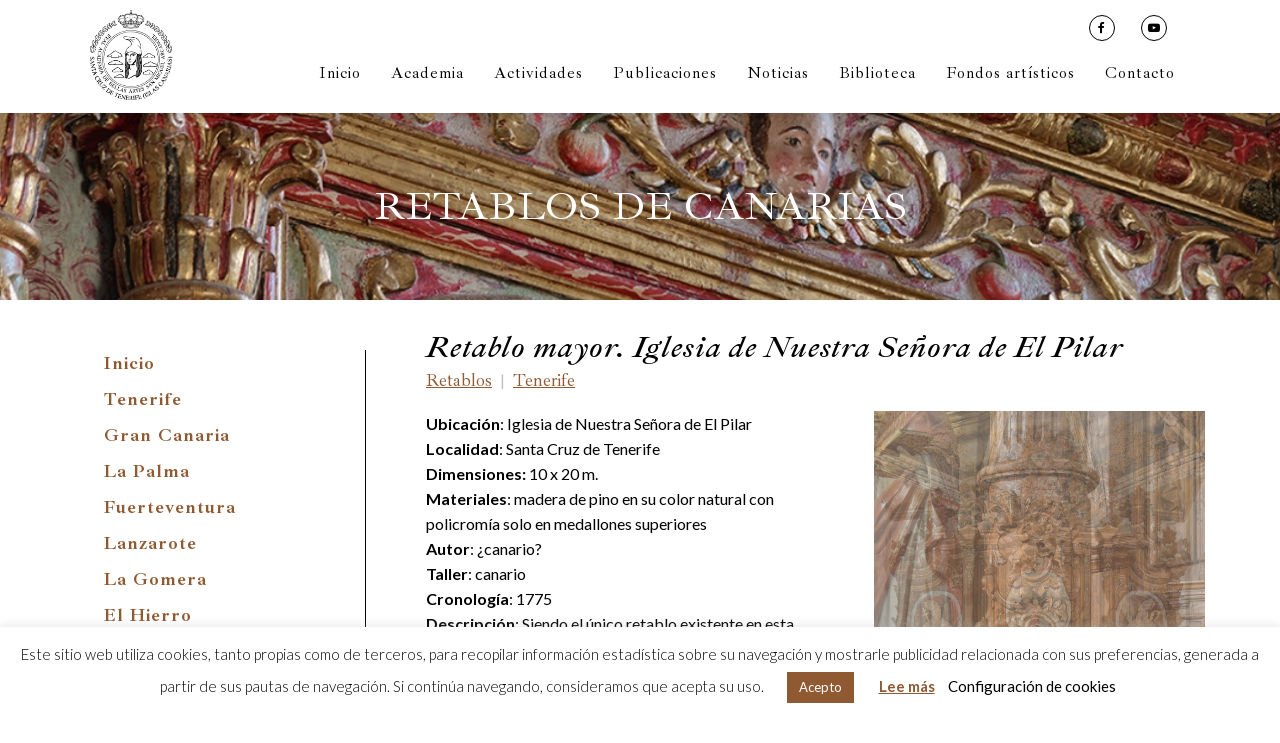

--- FILE ---
content_type: text/html; charset=UTF-8
request_url: https://racba.es/retablos/tenerife/retablo-mayor-iglesia-de-nuestra-senora-de-el-pilar/
body_size: 19383
content:
<!DOCTYPE html>
<html lang="es" prefix="og: https://ogp.me/ns#">
<head>
	<meta charset="UTF-8" />
	
				<meta name="viewport" content="width=device-width,initial-scale=1,user-scalable=no">
		
            
                        <link rel="shortcut icon" type="image/x-icon" href="https://racba.es/wp-content/uploads/2019/12/favicon-RACBA.jpg">
            <link rel="apple-touch-icon" href="https://racba.es/wp-content/uploads/2019/12/favicon-RACBA.jpg"/>
        
	<link rel="profile" href="https://gmpg.org/xfn/11" />
	<link rel="pingback" href="https://racba.es/xmlrpc.php" />

	
<!-- Optimización para motores de búsqueda de Rank Math - https://s.rankmath.com/home -->
<title>Retablo mayor. Iglesia de Nuestra Señora de El Pilar - Real Academia Canaria de Bellas Artes de San Miguel Arcángel</title>
<meta name="description" content="Ubicación: Iglesia de Nuestra Señora de El Pilar Localidad: Santa Cruz de Tenerife Dimensiones: 10 x 20 m. Materiales: madera de pino en su color natural con"/>
<meta name="robots" content="follow, index, max-snippet:-1, max-video-preview:-1, max-image-preview:large"/>
<link rel="canonical" href="https://racba.es/retablos/tenerife/retablo-mayor-iglesia-de-nuestra-senora-de-el-pilar/" />
<meta property="og:locale" content="es_ES" />
<meta property="og:type" content="article" />
<meta property="og:title" content="Retablo mayor. Iglesia de Nuestra Señora de El Pilar - Real Academia Canaria de Bellas Artes de San Miguel Arcángel" />
<meta property="og:description" content="Ubicación: Iglesia de Nuestra Señora de El Pilar Localidad: Santa Cruz de Tenerife Dimensiones: 10 x 20 m. Materiales: madera de pino en su color natural con" />
<meta property="og:url" content="https://racba.es/retablos/tenerife/retablo-mayor-iglesia-de-nuestra-senora-de-el-pilar/" />
<meta property="og:site_name" content="Real Academia Canaria de Bellas Artes de San Miguel Arcángel" />
<meta property="article:section" content="Tenerife" />
<meta property="og:updated_time" content="2022-01-25T12:53:48+00:00" />
<meta property="og:image" content="https://racba.es/wp-content/uploads/2021/04/sc1.jpg" />
<meta property="og:image:secure_url" content="https://racba.es/wp-content/uploads/2021/04/sc1.jpg" />
<meta property="og:image:width" content="690" />
<meta property="og:image:height" content="690" />
<meta property="og:image:alt" content="Retablo mayor. Iglesia de Nuestra Señora de El Pilar" />
<meta property="og:image:type" content="image/jpeg" />
<meta property="article:published_time" content="2021-04-20T12:26:14+00:00" />
<meta property="article:modified_time" content="2022-01-25T12:53:48+00:00" />
<meta name="twitter:card" content="summary_large_image" />
<meta name="twitter:title" content="Retablo mayor. Iglesia de Nuestra Señora de El Pilar - Real Academia Canaria de Bellas Artes de San Miguel Arcángel" />
<meta name="twitter:description" content="Ubicación: Iglesia de Nuestra Señora de El Pilar Localidad: Santa Cruz de Tenerife Dimensiones: 10 x 20 m. Materiales: madera de pino en su color natural con" />
<meta name="twitter:image" content="https://racba.es/wp-content/uploads/2021/04/sc1.jpg" />
<meta name="twitter:label1" content="Escrito por" />
<meta name="twitter:data1" content="Nerea" />
<meta name="twitter:label2" content="Tiempo de lectura" />
<meta name="twitter:data2" content="1 minuto" />
<script type="application/ld+json" class="rank-math-schema">{"@context":"https://schema.org","@graph":[{"@type":"Organization","@id":"https://racba.es/#organization","name":"Real Academia Canaria de Bellas Artes de San Miguel Arc\u00e1ngel","url":"https://racba.es","logo":{"@type":"ImageObject","@id":"https://racba.es/#logo","url":"https://racba.es/wp-content/uploads/2019/12/RACBA_Logo.png","contentUrl":"https://racba.es/wp-content/uploads/2019/12/RACBA_Logo.png","caption":"Real Academia Canaria de Bellas Artes de San Miguel Arc\u00e1ngel","inLanguage":"es","width":"159","height":"172"}},{"@type":"WebSite","@id":"https://racba.es/#website","url":"https://racba.es","name":"Real Academia Canaria de Bellas Artes de San Miguel Arc\u00e1ngel","publisher":{"@id":"https://racba.es/#organization"},"inLanguage":"es"},{"@type":"ImageObject","@id":"https://racba.es/wp-content/uploads/2021/04/sc1.jpg","url":"https://racba.es/wp-content/uploads/2021/04/sc1.jpg","width":"690","height":"690","inLanguage":"es"},{"@type":"WebPage","@id":"https://racba.es/retablos/tenerife/retablo-mayor-iglesia-de-nuestra-senora-de-el-pilar/#webpage","url":"https://racba.es/retablos/tenerife/retablo-mayor-iglesia-de-nuestra-senora-de-el-pilar/","name":"Retablo mayor. Iglesia de Nuestra Se\u00f1ora de El Pilar - Real Academia Canaria de Bellas Artes de San Miguel Arc\u00e1ngel","datePublished":"2021-04-20T12:26:14+00:00","dateModified":"2022-01-25T12:53:48+00:00","isPartOf":{"@id":"https://racba.es/#website"},"primaryImageOfPage":{"@id":"https://racba.es/wp-content/uploads/2021/04/sc1.jpg"},"inLanguage":"es"},{"@type":"BlogPosting","headline":"Retablo mayor. Iglesia de Nuestra Se\u00f1ora de El Pilar - Real Academia Canaria de Bellas Artes de San Miguel Arc\u00e1ngel","datePublished":"2021-04-20T12:26:14+00:00","dateModified":"2022-01-25T12:53:48+00:00","author":{"@type":"Person","name":"Editor"},"name":"Retablo mayor. Iglesia de Nuestra Se\u00f1ora de El Pilar - Real Academia Canaria de Bellas Artes de San Miguel Arc\u00e1ngel","@id":"https://racba.es/retablos/tenerife/retablo-mayor-iglesia-de-nuestra-senora-de-el-pilar/#schema-82424","isPartOf":{"@id":"https://racba.es/retablos/tenerife/retablo-mayor-iglesia-de-nuestra-senora-de-el-pilar/#webpage"},"publisher":{"@id":"https://racba.es/#organization"},"image":{"@id":"https://racba.es/wp-content/uploads/2021/04/sc1.jpg"},"inLanguage":"es","mainEntityOfPage":{"@id":"https://racba.es/retablos/tenerife/retablo-mayor-iglesia-de-nuestra-senora-de-el-pilar/#webpage"}}]}</script>
<!-- /Plugin Rank Math WordPress SEO -->

<link rel='dns-prefetch' href='//fonts.googleapis.com' />
<link rel='dns-prefetch' href='//s.w.org' />
<link rel="alternate" type="application/rss+xml" title="Real Academia Canaria de Bellas Artes de San Miguel Arcángel &raquo; Feed" href="https://racba.es/feed/" />
<link rel="alternate" type="application/rss+xml" title="Real Academia Canaria de Bellas Artes de San Miguel Arcángel &raquo; Feed de los comentarios" href="https://racba.es/comments/feed/" />
<link rel="alternate" type="application/rss+xml" title="Real Academia Canaria de Bellas Artes de San Miguel Arcángel &raquo; Comentario Retablo mayor. Iglesia de Nuestra Señora de El Pilar del feed" href="https://racba.es/retablos/tenerife/retablo-mayor-iglesia-de-nuestra-senora-de-el-pilar/feed/" />
<script type="text/javascript">
window._wpemojiSettings = {"baseUrl":"https:\/\/s.w.org\/images\/core\/emoji\/14.0.0\/72x72\/","ext":".png","svgUrl":"https:\/\/s.w.org\/images\/core\/emoji\/14.0.0\/svg\/","svgExt":".svg","source":{"concatemoji":"https:\/\/racba.es\/wp-includes\/js\/wp-emoji-release.min.js?ver=6.0.11"}};
/*! This file is auto-generated */
!function(e,a,t){var n,r,o,i=a.createElement("canvas"),p=i.getContext&&i.getContext("2d");function s(e,t){var a=String.fromCharCode,e=(p.clearRect(0,0,i.width,i.height),p.fillText(a.apply(this,e),0,0),i.toDataURL());return p.clearRect(0,0,i.width,i.height),p.fillText(a.apply(this,t),0,0),e===i.toDataURL()}function c(e){var t=a.createElement("script");t.src=e,t.defer=t.type="text/javascript",a.getElementsByTagName("head")[0].appendChild(t)}for(o=Array("flag","emoji"),t.supports={everything:!0,everythingExceptFlag:!0},r=0;r<o.length;r++)t.supports[o[r]]=function(e){if(!p||!p.fillText)return!1;switch(p.textBaseline="top",p.font="600 32px Arial",e){case"flag":return s([127987,65039,8205,9895,65039],[127987,65039,8203,9895,65039])?!1:!s([55356,56826,55356,56819],[55356,56826,8203,55356,56819])&&!s([55356,57332,56128,56423,56128,56418,56128,56421,56128,56430,56128,56423,56128,56447],[55356,57332,8203,56128,56423,8203,56128,56418,8203,56128,56421,8203,56128,56430,8203,56128,56423,8203,56128,56447]);case"emoji":return!s([129777,127995,8205,129778,127999],[129777,127995,8203,129778,127999])}return!1}(o[r]),t.supports.everything=t.supports.everything&&t.supports[o[r]],"flag"!==o[r]&&(t.supports.everythingExceptFlag=t.supports.everythingExceptFlag&&t.supports[o[r]]);t.supports.everythingExceptFlag=t.supports.everythingExceptFlag&&!t.supports.flag,t.DOMReady=!1,t.readyCallback=function(){t.DOMReady=!0},t.supports.everything||(n=function(){t.readyCallback()},a.addEventListener?(a.addEventListener("DOMContentLoaded",n,!1),e.addEventListener("load",n,!1)):(e.attachEvent("onload",n),a.attachEvent("onreadystatechange",function(){"complete"===a.readyState&&t.readyCallback()})),(e=t.source||{}).concatemoji?c(e.concatemoji):e.wpemoji&&e.twemoji&&(c(e.twemoji),c(e.wpemoji)))}(window,document,window._wpemojiSettings);
</script>
<style type="text/css">
img.wp-smiley,
img.emoji {
	display: inline !important;
	border: none !important;
	box-shadow: none !important;
	height: 1em !important;
	width: 1em !important;
	margin: 0 0.07em !important;
	vertical-align: -0.1em !important;
	background: none !important;
	padding: 0 !important;
}
</style>
	<link rel='stylesheet' id='wp-block-library-css'  href='https://racba.es/wp-includes/css/dist/block-library/style.min.css?ver=6.0.11' type='text/css' media='all' />
<style id='global-styles-inline-css' type='text/css'>
body{--wp--preset--color--black: #000000;--wp--preset--color--cyan-bluish-gray: #abb8c3;--wp--preset--color--white: #ffffff;--wp--preset--color--pale-pink: #f78da7;--wp--preset--color--vivid-red: #cf2e2e;--wp--preset--color--luminous-vivid-orange: #ff6900;--wp--preset--color--luminous-vivid-amber: #fcb900;--wp--preset--color--light-green-cyan: #7bdcb5;--wp--preset--color--vivid-green-cyan: #00d084;--wp--preset--color--pale-cyan-blue: #8ed1fc;--wp--preset--color--vivid-cyan-blue: #0693e3;--wp--preset--color--vivid-purple: #9b51e0;--wp--preset--gradient--vivid-cyan-blue-to-vivid-purple: linear-gradient(135deg,rgba(6,147,227,1) 0%,rgb(155,81,224) 100%);--wp--preset--gradient--light-green-cyan-to-vivid-green-cyan: linear-gradient(135deg,rgb(122,220,180) 0%,rgb(0,208,130) 100%);--wp--preset--gradient--luminous-vivid-amber-to-luminous-vivid-orange: linear-gradient(135deg,rgba(252,185,0,1) 0%,rgba(255,105,0,1) 100%);--wp--preset--gradient--luminous-vivid-orange-to-vivid-red: linear-gradient(135deg,rgba(255,105,0,1) 0%,rgb(207,46,46) 100%);--wp--preset--gradient--very-light-gray-to-cyan-bluish-gray: linear-gradient(135deg,rgb(238,238,238) 0%,rgb(169,184,195) 100%);--wp--preset--gradient--cool-to-warm-spectrum: linear-gradient(135deg,rgb(74,234,220) 0%,rgb(151,120,209) 20%,rgb(207,42,186) 40%,rgb(238,44,130) 60%,rgb(251,105,98) 80%,rgb(254,248,76) 100%);--wp--preset--gradient--blush-light-purple: linear-gradient(135deg,rgb(255,206,236) 0%,rgb(152,150,240) 100%);--wp--preset--gradient--blush-bordeaux: linear-gradient(135deg,rgb(254,205,165) 0%,rgb(254,45,45) 50%,rgb(107,0,62) 100%);--wp--preset--gradient--luminous-dusk: linear-gradient(135deg,rgb(255,203,112) 0%,rgb(199,81,192) 50%,rgb(65,88,208) 100%);--wp--preset--gradient--pale-ocean: linear-gradient(135deg,rgb(255,245,203) 0%,rgb(182,227,212) 50%,rgb(51,167,181) 100%);--wp--preset--gradient--electric-grass: linear-gradient(135deg,rgb(202,248,128) 0%,rgb(113,206,126) 100%);--wp--preset--gradient--midnight: linear-gradient(135deg,rgb(2,3,129) 0%,rgb(40,116,252) 100%);--wp--preset--duotone--dark-grayscale: url('#wp-duotone-dark-grayscale');--wp--preset--duotone--grayscale: url('#wp-duotone-grayscale');--wp--preset--duotone--purple-yellow: url('#wp-duotone-purple-yellow');--wp--preset--duotone--blue-red: url('#wp-duotone-blue-red');--wp--preset--duotone--midnight: url('#wp-duotone-midnight');--wp--preset--duotone--magenta-yellow: url('#wp-duotone-magenta-yellow');--wp--preset--duotone--purple-green: url('#wp-duotone-purple-green');--wp--preset--duotone--blue-orange: url('#wp-duotone-blue-orange');--wp--preset--font-size--small: 13px;--wp--preset--font-size--medium: 20px;--wp--preset--font-size--large: 36px;--wp--preset--font-size--x-large: 42px;}.has-black-color{color: var(--wp--preset--color--black) !important;}.has-cyan-bluish-gray-color{color: var(--wp--preset--color--cyan-bluish-gray) !important;}.has-white-color{color: var(--wp--preset--color--white) !important;}.has-pale-pink-color{color: var(--wp--preset--color--pale-pink) !important;}.has-vivid-red-color{color: var(--wp--preset--color--vivid-red) !important;}.has-luminous-vivid-orange-color{color: var(--wp--preset--color--luminous-vivid-orange) !important;}.has-luminous-vivid-amber-color{color: var(--wp--preset--color--luminous-vivid-amber) !important;}.has-light-green-cyan-color{color: var(--wp--preset--color--light-green-cyan) !important;}.has-vivid-green-cyan-color{color: var(--wp--preset--color--vivid-green-cyan) !important;}.has-pale-cyan-blue-color{color: var(--wp--preset--color--pale-cyan-blue) !important;}.has-vivid-cyan-blue-color{color: var(--wp--preset--color--vivid-cyan-blue) !important;}.has-vivid-purple-color{color: var(--wp--preset--color--vivid-purple) !important;}.has-black-background-color{background-color: var(--wp--preset--color--black) !important;}.has-cyan-bluish-gray-background-color{background-color: var(--wp--preset--color--cyan-bluish-gray) !important;}.has-white-background-color{background-color: var(--wp--preset--color--white) !important;}.has-pale-pink-background-color{background-color: var(--wp--preset--color--pale-pink) !important;}.has-vivid-red-background-color{background-color: var(--wp--preset--color--vivid-red) !important;}.has-luminous-vivid-orange-background-color{background-color: var(--wp--preset--color--luminous-vivid-orange) !important;}.has-luminous-vivid-amber-background-color{background-color: var(--wp--preset--color--luminous-vivid-amber) !important;}.has-light-green-cyan-background-color{background-color: var(--wp--preset--color--light-green-cyan) !important;}.has-vivid-green-cyan-background-color{background-color: var(--wp--preset--color--vivid-green-cyan) !important;}.has-pale-cyan-blue-background-color{background-color: var(--wp--preset--color--pale-cyan-blue) !important;}.has-vivid-cyan-blue-background-color{background-color: var(--wp--preset--color--vivid-cyan-blue) !important;}.has-vivid-purple-background-color{background-color: var(--wp--preset--color--vivid-purple) !important;}.has-black-border-color{border-color: var(--wp--preset--color--black) !important;}.has-cyan-bluish-gray-border-color{border-color: var(--wp--preset--color--cyan-bluish-gray) !important;}.has-white-border-color{border-color: var(--wp--preset--color--white) !important;}.has-pale-pink-border-color{border-color: var(--wp--preset--color--pale-pink) !important;}.has-vivid-red-border-color{border-color: var(--wp--preset--color--vivid-red) !important;}.has-luminous-vivid-orange-border-color{border-color: var(--wp--preset--color--luminous-vivid-orange) !important;}.has-luminous-vivid-amber-border-color{border-color: var(--wp--preset--color--luminous-vivid-amber) !important;}.has-light-green-cyan-border-color{border-color: var(--wp--preset--color--light-green-cyan) !important;}.has-vivid-green-cyan-border-color{border-color: var(--wp--preset--color--vivid-green-cyan) !important;}.has-pale-cyan-blue-border-color{border-color: var(--wp--preset--color--pale-cyan-blue) !important;}.has-vivid-cyan-blue-border-color{border-color: var(--wp--preset--color--vivid-cyan-blue) !important;}.has-vivid-purple-border-color{border-color: var(--wp--preset--color--vivid-purple) !important;}.has-vivid-cyan-blue-to-vivid-purple-gradient-background{background: var(--wp--preset--gradient--vivid-cyan-blue-to-vivid-purple) !important;}.has-light-green-cyan-to-vivid-green-cyan-gradient-background{background: var(--wp--preset--gradient--light-green-cyan-to-vivid-green-cyan) !important;}.has-luminous-vivid-amber-to-luminous-vivid-orange-gradient-background{background: var(--wp--preset--gradient--luminous-vivid-amber-to-luminous-vivid-orange) !important;}.has-luminous-vivid-orange-to-vivid-red-gradient-background{background: var(--wp--preset--gradient--luminous-vivid-orange-to-vivid-red) !important;}.has-very-light-gray-to-cyan-bluish-gray-gradient-background{background: var(--wp--preset--gradient--very-light-gray-to-cyan-bluish-gray) !important;}.has-cool-to-warm-spectrum-gradient-background{background: var(--wp--preset--gradient--cool-to-warm-spectrum) !important;}.has-blush-light-purple-gradient-background{background: var(--wp--preset--gradient--blush-light-purple) !important;}.has-blush-bordeaux-gradient-background{background: var(--wp--preset--gradient--blush-bordeaux) !important;}.has-luminous-dusk-gradient-background{background: var(--wp--preset--gradient--luminous-dusk) !important;}.has-pale-ocean-gradient-background{background: var(--wp--preset--gradient--pale-ocean) !important;}.has-electric-grass-gradient-background{background: var(--wp--preset--gradient--electric-grass) !important;}.has-midnight-gradient-background{background: var(--wp--preset--gradient--midnight) !important;}.has-small-font-size{font-size: var(--wp--preset--font-size--small) !important;}.has-medium-font-size{font-size: var(--wp--preset--font-size--medium) !important;}.has-large-font-size{font-size: var(--wp--preset--font-size--large) !important;}.has-x-large-font-size{font-size: var(--wp--preset--font-size--x-large) !important;}
</style>
<link rel='stylesheet' id='cookie-law-info-css'  href='https://racba.es/wp-content/plugins/cookie-law-info/public/css/cookie-law-info-public.css?ver=2.1.2' type='text/css' media='all' />
<link rel='stylesheet' id='cookie-law-info-gdpr-css'  href='https://racba.es/wp-content/plugins/cookie-law-info/public/css/cookie-law-info-gdpr.css?ver=2.1.2' type='text/css' media='all' />
<link rel='stylesheet' id='wpdm-font-awesome-css'  href='https://racba.es/wp-content/plugins/download-manager/assets/fontawesome/css/all.min.css?ver=6.0.11' type='text/css' media='all' />
<link rel='stylesheet' id='wpdm-front-bootstrap-css'  href='https://racba.es/wp-content/plugins/download-manager/assets/bootstrap/css/bootstrap.min.css?ver=6.0.11' type='text/css' media='all' />
<link rel='stylesheet' id='wpdm-front-css'  href='https://racba.es/wp-content/plugins/download-manager/assets/css/front.css?ver=6.0.11' type='text/css' media='all' />
<link rel='stylesheet' id='s-public-css-css'  href='https://racba.es/wp-content/plugins/shortcode/Estilo/style.css?ver=1.2.0' type='text/css' media='all' />
<link rel='stylesheet' id='font-awesome-css'  href='https://racba.es/wp-content/plugins/ultimate-carousel-for-visual-composer//css/css/font-awesome.min.css?ver=6.0.11' type='text/css' media='all' />
<link rel='stylesheet' id='mediaelement-css'  href='https://racba.es/wp-includes/js/mediaelement/mediaelementplayer-legacy.min.css?ver=4.2.16' type='text/css' media='all' />
<link rel='stylesheet' id='wp-mediaelement-css'  href='https://racba.es/wp-includes/js/mediaelement/wp-mediaelement.min.css?ver=6.0.11' type='text/css' media='all' />
<link rel='stylesheet' id='bridge-default-style-css'  href='https://racba.es/wp-content/themes/bridge/style.css?ver=6.0.11' type='text/css' media='all' />
<link rel='stylesheet' id='bridge-qode-font_awesome-css'  href='https://racba.es/wp-content/themes/bridge/css/font-awesome/css/font-awesome.min.css?ver=6.0.11' type='text/css' media='all' />
<link rel='stylesheet' id='bridge-qode-font_elegant-css'  href='https://racba.es/wp-content/themes/bridge/css/elegant-icons/style.min.css?ver=6.0.11' type='text/css' media='all' />
<link rel='stylesheet' id='bridge-qode-linea_icons-css'  href='https://racba.es/wp-content/themes/bridge/css/linea-icons/style.css?ver=6.0.11' type='text/css' media='all' />
<link rel='stylesheet' id='bridge-qode-dripicons-css'  href='https://racba.es/wp-content/themes/bridge/css/dripicons/dripicons.css?ver=6.0.11' type='text/css' media='all' />
<link rel='stylesheet' id='bridge-qode-kiko-css'  href='https://racba.es/wp-content/themes/bridge/css/kiko/kiko-all.css?ver=6.0.11' type='text/css' media='all' />
<link rel='stylesheet' id='bridge-stylesheet-css'  href='https://racba.es/wp-content/themes/bridge/css/stylesheet.min.css?ver=6.0.11' type='text/css' media='all' />
<style id='bridge-stylesheet-inline-css' type='text/css'>
   .postid-3980.disabled_footer_top .footer_top_holder, .postid-3980.disabled_footer_bottom .footer_bottom_holder { display: none;}


</style>
<link rel='stylesheet' id='bridge-print-css'  href='https://racba.es/wp-content/themes/bridge/css/print.css?ver=6.0.11' type='text/css' media='all' />
<link rel='stylesheet' id='bridge-style-dynamic-css'  href='https://racba.es/wp-content/themes/bridge/css/style_dynamic.css?ver=1663937499' type='text/css' media='all' />
<link rel='stylesheet' id='bridge-responsive-css'  href='https://racba.es/wp-content/themes/bridge/css/responsive.min.css?ver=6.0.11' type='text/css' media='all' />
<link rel='stylesheet' id='bridge-style-dynamic-responsive-css'  href='https://racba.es/wp-content/themes/bridge/css/style_dynamic_responsive.css?ver=1663937499' type='text/css' media='all' />
<link rel='stylesheet' id='js_composer_front-css'  href='https://racba.es/wp-content/plugins/js_composer/assets/css/js_composer.min.css?ver=6.9.0' type='text/css' media='all' />
<link rel='stylesheet' id='bridge-style-handle-google-fonts-css'  href='https://fonts.googleapis.com/css?family=Raleway%3A100%2C200%2C300%2C400%2C500%2C600%2C700%2C800%2C900%2C100italic%2C300italic%2C400italic%2C700italic%7CLato%3A100%2C200%2C300%2C400%2C500%2C600%2C700%2C800%2C900%2C100italic%2C300italic%2C400italic%2C700italic&#038;subset=latin%2Clatin-ext&#038;ver=1.0.0' type='text/css' media='all' />
<link rel='stylesheet' id='bridge-core-dashboard-style-css'  href='https://racba.es/wp-content/plugins/bridge-core/modules/core-dashboard/assets/css/core-dashboard.min.css?ver=6.0.11' type='text/css' media='all' />
<link rel='stylesheet' id='wpdreams-asl-basic-css'  href='https://racba.es/wp-content/plugins/ajax-search-lite/css/style.basic.css?ver=4.10.2' type='text/css' media='all' />
<link rel='stylesheet' id='wpdreams-ajaxsearchlite-css'  href='https://racba.es/wp-content/plugins/ajax-search-lite/css/style-simple-red.css?ver=4.10.2' type='text/css' media='all' />
<link rel='stylesheet' id='evcal_google_fonts-css'  href='//fonts.googleapis.com/css?family=Oswald%3A400%2C300%7COpen+Sans%3A700%2C400%2C400i%7CRoboto%3A700%2C400&#038;ver=6.0.11' type='text/css' media='screen' />
<link rel='stylesheet' id='evcal_cal_default-css'  href='//racba.es/wp-content/plugins/eventON/assets/css/eventon_styles.css?ver=2.8.4' type='text/css' media='all' />
<link rel='stylesheet' id='evo_font_icons-css'  href='//racba.es/wp-content/plugins/eventON/assets/fonts/font-awesome.css?ver=2.8.4' type='text/css' media='all' />
<link rel='stylesheet' id='eventon_dynamic_styles-css'  href='//racba.es/wp-content/plugins/eventON/assets/css/eventon_dynamic_styles.css?ver=2.8.4' type='text/css' media='all' />
<link rel='stylesheet' id='evo_el_styles-css'  href='//racba.es/wp-content/plugins/eventon-event-lists/assets/el_styles.css?ver=6.0.11' type='text/css' media='all' />
<link rel='stylesheet' id='bridge-childstyle-css'  href='https://racba.es/wp-content/themes/bridge-child/style.css?ver=6.0.11' type='text/css' media='all' />
<script type='text/javascript' src='https://racba.es/wp-includes/js/jquery/jquery.min.js?ver=3.6.0' id='jquery-core-js'></script>
<script type='text/javascript' src='https://racba.es/wp-includes/js/jquery/jquery-migrate.min.js?ver=3.3.2' id='jquery-migrate-js'></script>
<script type='text/javascript' id='cookie-law-info-js-extra'>
/* <![CDATA[ */
var Cli_Data = {"nn_cookie_ids":[],"cookielist":[],"non_necessary_cookies":[],"ccpaEnabled":"","ccpaRegionBased":"","ccpaBarEnabled":"","strictlyEnabled":["necessary","obligatoire"],"ccpaType":"gdpr","js_blocking":"","custom_integration":"","triggerDomRefresh":"","secure_cookies":""};
var cli_cookiebar_settings = {"animate_speed_hide":"500","animate_speed_show":"500","background":"#ffffff","border":"#b1a6a6c2","border_on":"","button_1_button_colour":"#8f5932","button_1_button_hover":"#724728","button_1_link_colour":"#ffffff","button_1_as_button":"1","button_1_new_win":"","button_2_button_colour":"#333","button_2_button_hover":"#292929","button_2_link_colour":"#8f5932","button_2_as_button":"","button_2_hidebar":"","button_3_button_colour":"#000","button_3_button_hover":"#000000","button_3_link_colour":"#fff","button_3_as_button":"1","button_3_new_win":"","button_4_button_colour":"#000","button_4_button_hover":"#000000","button_4_link_colour":"#000000","button_4_as_button":"","button_7_button_colour":"#61a229","button_7_button_hover":"#4e8221","button_7_link_colour":"#fff","button_7_as_button":"1","button_7_new_win":"","font_family":"inherit","header_fix":"","notify_animate_hide":"1","notify_animate_show":"","notify_div_id":"#cookie-law-info-bar","notify_position_horizontal":"right","notify_position_vertical":"bottom","scroll_close":"","scroll_close_reload":"","accept_close_reload":"","reject_close_reload":"","showagain_tab":"","showagain_background":"#fff","showagain_border":"#000","showagain_div_id":"#cookie-law-info-again","showagain_x_position":"100px","text":"#000000","show_once_yn":"","show_once":"10000","logging_on":"","as_popup":"","popup_overlay":"1","bar_heading_text":"","cookie_bar_as":"banner","popup_showagain_position":"bottom-right","widget_position":"left"};
var log_object = {"ajax_url":"https:\/\/racba.es\/wp-admin\/admin-ajax.php"};
/* ]]> */
</script>
<script type='text/javascript' src='https://racba.es/wp-content/plugins/cookie-law-info/public/js/cookie-law-info-public.js?ver=2.1.2' id='cookie-law-info-js'></script>
<script type='text/javascript' src='https://racba.es/wp-content/plugins/download-manager/assets/bootstrap/js/popper.min.js?ver=6.0.11' id='wpdm-poper-js'></script>
<script type='text/javascript' src='https://racba.es/wp-content/plugins/download-manager/assets/bootstrap/js/bootstrap.min.js?ver=6.0.11' id='wpdm-front-bootstrap-js'></script>
<script type='text/javascript' id='wpdm-frontjs-js-extra'>
/* <![CDATA[ */
var wpdm_url = {"home":"https:\/\/racba.es\/","site":"https:\/\/racba.es\/","ajax":"https:\/\/racba.es\/wp-admin\/admin-ajax.php"};
var wpdm_js = {"spinner":"<i class=\"fas fa-sun fa-spin\"><\/i>"};
/* ]]> */
</script>
<script type='text/javascript' src='https://racba.es/wp-content/plugins/download-manager/assets/js/front.js?ver=3.2.54' id='wpdm-frontjs-js'></script>
<link rel="https://api.w.org/" href="https://racba.es/wp-json/" /><link rel="alternate" type="application/json" href="https://racba.es/wp-json/wp/v2/posts/3980" /><link rel="EditURI" type="application/rsd+xml" title="RSD" href="https://racba.es/xmlrpc.php?rsd" />
<link rel="wlwmanifest" type="application/wlwmanifest+xml" href="https://racba.es/wp-includes/wlwmanifest.xml" /> 
<meta name="generator" content="WordPress 6.0.11" />
<link rel='shortlink' href='https://racba.es/?p=3980' />
<link rel="alternate" type="application/json+oembed" href="https://racba.es/wp-json/oembed/1.0/embed?url=https%3A%2F%2Fracba.es%2Fretablos%2Ftenerife%2Fretablo-mayor-iglesia-de-nuestra-senora-de-el-pilar%2F" />
<link rel="alternate" type="text/xml+oembed" href="https://racba.es/wp-json/oembed/1.0/embed?url=https%3A%2F%2Fracba.es%2Fretablos%2Ftenerife%2Fretablo-mayor-iglesia-de-nuestra-senora-de-el-pilar%2F&#038;format=xml" />
<!-- HFCM by 99 Robots - Snippet # 5: Google Analytics 4 -->
<!-- Google tag (gtag.js) -->
<script async src="https://www.googletagmanager.com/gtag/js?id=G-JDS9PK367C"></script>
<script>
  window.dataLayer = window.dataLayer || [];
  function gtag(){dataLayer.push(arguments);}
  gtag('js', new Date());

  gtag('config', 'G-JDS9PK367C');
</script>
<!-- /end HFCM by 99 Robots -->
				<link rel="preconnect" href="https://fonts.gstatic.com" crossorigin />
				<link rel="preload" as="style" href="//fonts.googleapis.com/css?family=Open+Sans&display=swap" />
				<link rel="stylesheet" href="//fonts.googleapis.com/css?family=Open+Sans&display=swap" media="all" />
				

<!-- EventON Version -->
<meta name="generator" content="EventON 2.8.4" />

<style type="text/css">.recentcomments a{display:inline !important;padding:0 !important;margin:0 !important;}</style><meta name="generator" content="Powered by WPBakery Page Builder - drag and drop page builder for WordPress."/>
<meta name="generator" content="Powered by Slider Revolution 6.5.8 - responsive, Mobile-Friendly Slider Plugin for WordPress with comfortable drag and drop interface." />
                <style>
                    
					div[id*='ajaxsearchlitesettings'].searchsettings .asl_option_inner label {
						font-size: 0px !important;
						color: rgba(0, 0, 0, 0);
					}
					div[id*='ajaxsearchlitesettings'].searchsettings .asl_option_inner label:after {
						font-size: 11px !important;
						position: absolute;
						top: 0;
						left: 0;
						z-index: 1;
					}
					.asl_w_container {
						width: 100%;
						margin: 0px 0px 0px 0px;
					}
					div[id*='ajaxsearchlite'].asl_m {
						width: 100%;
					}
					div[id*='ajaxsearchliteres'].wpdreams_asl_results div.resdrg span.highlighted {
						font-weight: bold;
						color: rgba(217, 49, 43, 1);
						background-color: rgba(238, 238, 238, 1);
					}
					div[id*='ajaxsearchliteres'].wpdreams_asl_results .results div.asl_image {
						width: 70px;
						height: 70px;
						background-size: cover;
						background-repeat: no-repeat;
					}
					div.asl_r .results {
						max-height: none;
					}
				
						.asl_m, .asl_m .probox {
							background-color: rgba(255, 255, 255, 1) !important;
							background-image: none !important;
							-webkit-background-image: none !important;
							-ms-background-image: none !important;
						}
					
						div.asl_r.asl_w.vertical .results .item::after {
							display: block;
							position: absolute;
							bottom: 0;
							content: '';
							height: 1px;
							width: 100%;
							background: #D8D8D8;
						}
						div.asl_r.asl_w.vertical .results .item.asl_last_item::after {
							display: none;
						}
					 #ajaxsearchlite1 .probox .proinput input, div.asl_w .probox .proinput input,div.asl_m .proinput input.orig::placeholder{
   color: #000000 !important;
}                </style>
                <script type="text/javascript">function setREVStartSize(e){
			//window.requestAnimationFrame(function() {				 
				window.RSIW = window.RSIW===undefined ? window.innerWidth : window.RSIW;	
				window.RSIH = window.RSIH===undefined ? window.innerHeight : window.RSIH;	
				try {								
					var pw = document.getElementById(e.c).parentNode.offsetWidth,
						newh;
					pw = pw===0 || isNaN(pw) ? window.RSIW : pw;
					e.tabw = e.tabw===undefined ? 0 : parseInt(e.tabw);
					e.thumbw = e.thumbw===undefined ? 0 : parseInt(e.thumbw);
					e.tabh = e.tabh===undefined ? 0 : parseInt(e.tabh);
					e.thumbh = e.thumbh===undefined ? 0 : parseInt(e.thumbh);
					e.tabhide = e.tabhide===undefined ? 0 : parseInt(e.tabhide);
					e.thumbhide = e.thumbhide===undefined ? 0 : parseInt(e.thumbhide);
					e.mh = e.mh===undefined || e.mh=="" || e.mh==="auto" ? 0 : parseInt(e.mh,0);		
					if(e.layout==="fullscreen" || e.l==="fullscreen") 						
						newh = Math.max(e.mh,window.RSIH);					
					else{					
						e.gw = Array.isArray(e.gw) ? e.gw : [e.gw];
						for (var i in e.rl) if (e.gw[i]===undefined || e.gw[i]===0) e.gw[i] = e.gw[i-1];					
						e.gh = e.el===undefined || e.el==="" || (Array.isArray(e.el) && e.el.length==0)? e.gh : e.el;
						e.gh = Array.isArray(e.gh) ? e.gh : [e.gh];
						for (var i in e.rl) if (e.gh[i]===undefined || e.gh[i]===0) e.gh[i] = e.gh[i-1];
											
						var nl = new Array(e.rl.length),
							ix = 0,						
							sl;					
						e.tabw = e.tabhide>=pw ? 0 : e.tabw;
						e.thumbw = e.thumbhide>=pw ? 0 : e.thumbw;
						e.tabh = e.tabhide>=pw ? 0 : e.tabh;
						e.thumbh = e.thumbhide>=pw ? 0 : e.thumbh;					
						for (var i in e.rl) nl[i] = e.rl[i]<window.RSIW ? 0 : e.rl[i];
						sl = nl[0];									
						for (var i in nl) if (sl>nl[i] && nl[i]>0) { sl = nl[i]; ix=i;}															
						var m = pw>(e.gw[ix]+e.tabw+e.thumbw) ? 1 : (pw-(e.tabw+e.thumbw)) / (e.gw[ix]);					
						newh =  (e.gh[ix] * m) + (e.tabh + e.thumbh);
					}
					var el = document.getElementById(e.c);
					if (el!==null && el) el.style.height = newh+"px";					
					el = document.getElementById(e.c+"_wrapper");
					if (el!==null && el) {
						el.style.height = newh+"px";
						el.style.display = "block";
					}
				} catch(e){
					console.log("Failure at Presize of Slider:" + e)
				}					   
			//});
		  };</script>
<noscript><style> .wpb_animate_when_almost_visible { opacity: 1; }</style></noscript><meta name="generator" content="WordPress Download Manager 3.2.54" />
                <link href="https://fonts.googleapis.com/css?family=Rubik"
              rel="stylesheet">
        <style>
            .w3eden .fetfont,
            .w3eden .btn,
            .w3eden .btn.wpdm-front h3.title,
            .w3eden .wpdm-social-lock-box .IN-widget a span:last-child,
            .w3eden #xfilelist .panel-heading,
            .w3eden .wpdm-frontend-tabs a,
            .w3eden .alert:before,
            .w3eden .panel .panel-heading,
            .w3eden .discount-msg,
            .w3eden .panel.dashboard-panel h3,
            .w3eden #wpdm-dashboard-sidebar .list-group-item,
            .w3eden #package-description .wp-switch-editor,
            .w3eden .w3eden.author-dashbboard .nav.nav-tabs li a,
            .w3eden .wpdm_cart thead th,
            .w3eden #csp .list-group-item,
            .w3eden .modal-title {
                font-family: Rubik, -apple-system, BlinkMacSystemFont, "Segoe UI", Roboto, Helvetica, Arial, sans-serif, "Apple Color Emoji", "Segoe UI Emoji", "Segoe UI Symbol";
                text-transform: uppercase;
                font-weight: 700;
            }
            .w3eden #csp .list-group-item {
                text-transform: unset;
            }


        </style>
            <style>
        /* WPDM Link Template Styles */        </style>
                <style>

            :root {
                --color-primary: #4a8eff;
                --color-primary-rgb: 74, 142, 255;
                --color-primary-hover: #5998ff;
                --color-primary-active: #3281ff;
                --color-secondary: #6c757d;
                --color-secondary-rgb: 108, 117, 125;
                --color-secondary-hover: #6c757d;
                --color-secondary-active: #6c757d;
                --color-success: #018e11;
                --color-success-rgb: 1, 142, 17;
                --color-success-hover: #0aad01;
                --color-success-active: #0c8c01;
                --color-info: #2CA8FF;
                --color-info-rgb: 44, 168, 255;
                --color-info-hover: #2CA8FF;
                --color-info-active: #2CA8FF;
                --color-warning: #FFB236;
                --color-warning-rgb: 255, 178, 54;
                --color-warning-hover: #FFB236;
                --color-warning-active: #FFB236;
                --color-danger: #ff5062;
                --color-danger-rgb: 255, 80, 98;
                --color-danger-hover: #ff5062;
                --color-danger-active: #ff5062;
                --color-green: #30b570;
                --color-blue: #0073ff;
                --color-purple: #8557D3;
                --color-red: #ff5062;
                --color-muted: rgba(69, 89, 122, 0.6);
                --wpdm-font: "Rubik", -apple-system, BlinkMacSystemFont, "Segoe UI", Roboto, Helvetica, Arial, sans-serif, "Apple Color Emoji", "Segoe UI Emoji", "Segoe UI Symbol";
            }

            .wpdm-download-link.btn.btn-primary {
                border-radius: 4px;
            }


        </style>
        </head>

<body data-rsssl=1 class="post-template-default single single-post postid-3980 single-format-standard bridge-core-2.0.6  qode_grid_1300 hide_top_bar_on_mobile_header qode-child-theme-ver-1.0.0 qode-theme-ver-19.3 qode-theme-bridge disabled_footer_top qode_header_in_grid retablos wpb-js-composer js-comp-ver-6.9.0 vc_responsive" itemscope itemtype="http://schema.org/WebPage">


<svg xmlns="http://www.w3.org/2000/svg" viewBox="0 0 0 0" width="0" height="0" focusable="false" role="none" style="visibility: hidden; position: absolute; left: -9999px; overflow: hidden;" ><defs><filter id="wp-duotone-dark-grayscale"><feColorMatrix color-interpolation-filters="sRGB" type="matrix" values=" .299 .587 .114 0 0 .299 .587 .114 0 0 .299 .587 .114 0 0 .299 .587 .114 0 0 " /><feComponentTransfer color-interpolation-filters="sRGB" ><feFuncR type="table" tableValues="0 0.49803921568627" /><feFuncG type="table" tableValues="0 0.49803921568627" /><feFuncB type="table" tableValues="0 0.49803921568627" /><feFuncA type="table" tableValues="1 1" /></feComponentTransfer><feComposite in2="SourceGraphic" operator="in" /></filter></defs></svg><svg xmlns="http://www.w3.org/2000/svg" viewBox="0 0 0 0" width="0" height="0" focusable="false" role="none" style="visibility: hidden; position: absolute; left: -9999px; overflow: hidden;" ><defs><filter id="wp-duotone-grayscale"><feColorMatrix color-interpolation-filters="sRGB" type="matrix" values=" .299 .587 .114 0 0 .299 .587 .114 0 0 .299 .587 .114 0 0 .299 .587 .114 0 0 " /><feComponentTransfer color-interpolation-filters="sRGB" ><feFuncR type="table" tableValues="0 1" /><feFuncG type="table" tableValues="0 1" /><feFuncB type="table" tableValues="0 1" /><feFuncA type="table" tableValues="1 1" /></feComponentTransfer><feComposite in2="SourceGraphic" operator="in" /></filter></defs></svg><svg xmlns="http://www.w3.org/2000/svg" viewBox="0 0 0 0" width="0" height="0" focusable="false" role="none" style="visibility: hidden; position: absolute; left: -9999px; overflow: hidden;" ><defs><filter id="wp-duotone-purple-yellow"><feColorMatrix color-interpolation-filters="sRGB" type="matrix" values=" .299 .587 .114 0 0 .299 .587 .114 0 0 .299 .587 .114 0 0 .299 .587 .114 0 0 " /><feComponentTransfer color-interpolation-filters="sRGB" ><feFuncR type="table" tableValues="0.54901960784314 0.98823529411765" /><feFuncG type="table" tableValues="0 1" /><feFuncB type="table" tableValues="0.71764705882353 0.25490196078431" /><feFuncA type="table" tableValues="1 1" /></feComponentTransfer><feComposite in2="SourceGraphic" operator="in" /></filter></defs></svg><svg xmlns="http://www.w3.org/2000/svg" viewBox="0 0 0 0" width="0" height="0" focusable="false" role="none" style="visibility: hidden; position: absolute; left: -9999px; overflow: hidden;" ><defs><filter id="wp-duotone-blue-red"><feColorMatrix color-interpolation-filters="sRGB" type="matrix" values=" .299 .587 .114 0 0 .299 .587 .114 0 0 .299 .587 .114 0 0 .299 .587 .114 0 0 " /><feComponentTransfer color-interpolation-filters="sRGB" ><feFuncR type="table" tableValues="0 1" /><feFuncG type="table" tableValues="0 0.27843137254902" /><feFuncB type="table" tableValues="0.5921568627451 0.27843137254902" /><feFuncA type="table" tableValues="1 1" /></feComponentTransfer><feComposite in2="SourceGraphic" operator="in" /></filter></defs></svg><svg xmlns="http://www.w3.org/2000/svg" viewBox="0 0 0 0" width="0" height="0" focusable="false" role="none" style="visibility: hidden; position: absolute; left: -9999px; overflow: hidden;" ><defs><filter id="wp-duotone-midnight"><feColorMatrix color-interpolation-filters="sRGB" type="matrix" values=" .299 .587 .114 0 0 .299 .587 .114 0 0 .299 .587 .114 0 0 .299 .587 .114 0 0 " /><feComponentTransfer color-interpolation-filters="sRGB" ><feFuncR type="table" tableValues="0 0" /><feFuncG type="table" tableValues="0 0.64705882352941" /><feFuncB type="table" tableValues="0 1" /><feFuncA type="table" tableValues="1 1" /></feComponentTransfer><feComposite in2="SourceGraphic" operator="in" /></filter></defs></svg><svg xmlns="http://www.w3.org/2000/svg" viewBox="0 0 0 0" width="0" height="0" focusable="false" role="none" style="visibility: hidden; position: absolute; left: -9999px; overflow: hidden;" ><defs><filter id="wp-duotone-magenta-yellow"><feColorMatrix color-interpolation-filters="sRGB" type="matrix" values=" .299 .587 .114 0 0 .299 .587 .114 0 0 .299 .587 .114 0 0 .299 .587 .114 0 0 " /><feComponentTransfer color-interpolation-filters="sRGB" ><feFuncR type="table" tableValues="0.78039215686275 1" /><feFuncG type="table" tableValues="0 0.94901960784314" /><feFuncB type="table" tableValues="0.35294117647059 0.47058823529412" /><feFuncA type="table" tableValues="1 1" /></feComponentTransfer><feComposite in2="SourceGraphic" operator="in" /></filter></defs></svg><svg xmlns="http://www.w3.org/2000/svg" viewBox="0 0 0 0" width="0" height="0" focusable="false" role="none" style="visibility: hidden; position: absolute; left: -9999px; overflow: hidden;" ><defs><filter id="wp-duotone-purple-green"><feColorMatrix color-interpolation-filters="sRGB" type="matrix" values=" .299 .587 .114 0 0 .299 .587 .114 0 0 .299 .587 .114 0 0 .299 .587 .114 0 0 " /><feComponentTransfer color-interpolation-filters="sRGB" ><feFuncR type="table" tableValues="0.65098039215686 0.40392156862745" /><feFuncG type="table" tableValues="0 1" /><feFuncB type="table" tableValues="0.44705882352941 0.4" /><feFuncA type="table" tableValues="1 1" /></feComponentTransfer><feComposite in2="SourceGraphic" operator="in" /></filter></defs></svg><svg xmlns="http://www.w3.org/2000/svg" viewBox="0 0 0 0" width="0" height="0" focusable="false" role="none" style="visibility: hidden; position: absolute; left: -9999px; overflow: hidden;" ><defs><filter id="wp-duotone-blue-orange"><feColorMatrix color-interpolation-filters="sRGB" type="matrix" values=" .299 .587 .114 0 0 .299 .587 .114 0 0 .299 .587 .114 0 0 .299 .587 .114 0 0 " /><feComponentTransfer color-interpolation-filters="sRGB" ><feFuncR type="table" tableValues="0.098039215686275 1" /><feFuncG type="table" tableValues="0 0.66274509803922" /><feFuncB type="table" tableValues="0.84705882352941 0.41960784313725" /><feFuncA type="table" tableValues="1 1" /></feComponentTransfer><feComposite in2="SourceGraphic" operator="in" /></filter></defs></svg>

<div class="wrapper">
	<div class="wrapper_inner">

    
		<!-- Google Analytics start -->
					<script>
				var _gaq = _gaq || [];
				_gaq.push(['_setAccount', 'UA-154756752-1']);
				_gaq.push(['_trackPageview']);

				(function() {
					var ga = document.createElement('script'); ga.type = 'text/javascript'; ga.async = true;
					ga.src = ('https:' == document.location.protocol ? 'https://ssl' : 'http://www') + '.google-analytics.com/ga.js';
					var s = document.getElementsByTagName('script')[0]; s.parentNode.insertBefore(ga, s);
				})();
			</script>
				<!-- Google Analytics end -->

		
	<header class=" has_top scroll_top  fixed scrolled_not_transparent page_header">
	<div class="header_inner clearfix">
				<div class="header_top_bottom_holder">
				<div class="header_top clearfix" style='' >
				<div class="container">
			<div class="container_inner clearfix">
														<div class="left">
						<div class="inner">
													</div>
					</div>
					<div class="right">
						<div class="inner">
							<span class='q_social_icon_holder circle_social' data-color=#000 data-hover-background-color=#8F5932 data-hover-border-color=#8F5932 data-hover-color=#fff><a itemprop='url' href='https://www.facebook.com/realacademiacanariadebellasartes/' target='_blank'><span class='fa-stack ' style='background-color: #fff;border-color: #000;border-width: 1px;font-size: 12px;'><i class="qode_icon_font_awesome fa fa-facebook " style="color: #000;font-size: 12px;" ></i></span></a></span><span class='q_social_icon_holder circle_social' data-color=#000 data-hover-background-color=#8F5932 data-hover-border-color=#8F5932 data-hover-color=#fff><a itemprop='url' href='https://www.youtube.com/channel/UCRCXN7LlkJ5TU689j9qhaYQ' target='_blank'><span class='fa-stack ' style='background-color: #fff;border-color: #000;border-width: 1px;font-size: 12px;'><i class="qode_icon_font_awesome fa fa-youtube-play " style="color: #000;font-size: 12px;" ></i></span></a></span>						</div>
					</div>
													</div>
		</div>
		</div>

			<div class="header_bottom clearfix" style='' >
								<div class="container">
					<div class="container_inner clearfix">
																				<div class="header_inner_left">
																	<div class="mobile_menu_button">
		<span>
			<i class="qode_icon_font_awesome fa fa-bars " ></i>		</span>
	</div>
								<div class="logo_wrapper" >
	<div class="q_logo">
		<a itemprop="url" href="https://racba.es/" >
             <img itemprop="image" class="normal" src="https://racba.es/wp-content/uploads/2022/09/LogoRACBA.png" alt="Logo"> 			 <img itemprop="image" class="light" src="https://racba.es/wp-content/uploads/2022/09/LogoRACBA.png" alt="Logo"/> 			 <img itemprop="image" class="dark" src="https://racba.es/wp-content/uploads/2022/09/LogoRACBA.png" alt="Logo"/> 			 <img itemprop="image" class="sticky" src="https://racba.es/wp-content/uploads/2022/09/LogoRACBA.png" alt="Logo"/> 			 <img itemprop="image" class="mobile" src="https://racba.es/wp-content/uploads/2022/09/LogoRACBA.png" alt="Logo"/> 					</a>
	</div>
	</div>															</div>
															<div class="header_inner_right">
									<div class="side_menu_button_wrapper right">
																														<div class="side_menu_button">
																																	
										</div>
									</div>
								</div>
							
							
							<nav class="main_menu drop_down right">
								<ul id="menu-main_es" class=""><li id="nav-menu-item-1856" class="menu-item menu-item-type-post_type menu-item-object-page menu-item-home  narrow"><a href="https://racba.es/" class=""><i class="menu_icon blank fa"></i><span>Inicio<span class="underline_dash"></span></span><span class="plus"></span></a></li>
<li id="nav-menu-item-254" class="menu-item menu-item-type-post_type menu-item-object-page menu-item-has-children  has_sub narrow"><a href="https://racba.es/academia/historia/" class=""><i class="menu_icon blank fa"></i><span>Academia<span class="underline_dash"></span></span><span class="plus"></span></a>
<div class="second"><div class="inner"><ul>
	<li id="nav-menu-item-253" class="item-hide-xl menu-item menu-item-type-post_type menu-item-object-page "><a href="https://racba.es/academia/historia/" class=""><i class="menu_icon blank fa"></i><span>Historia</span><span class="plus"></span></a></li>
	<li id="nav-menu-item-845" class="item-hide-xl menu-item menu-item-type-post_type menu-item-object-page "><a href="https://racba.es/academia/academicos/" class=""><i class="menu_icon blank fa"></i><span>Académicos actuales</span><span class="plus"></span></a></li>
	<li id="nav-menu-item-504" class="item-hide-xl menu-item menu-item-type-post_type menu-item-object-page "><a href="https://racba.es/academia/academicos-desde-1850/" class=""><i class="menu_icon blank fa"></i><span>Académicos desde 1850</span><span class="plus"></span></a></li>
</ul></div></div>
</li>
<li id="nav-menu-item-2788" class="menu-item menu-item-type-post_type menu-item-object-page  narrow"><a href="https://racba.es/actividades/" class=""><i class="menu_icon blank fa"></i><span>Actividades<span class="underline_dash"></span></span><span class="plus"></span></a></li>
<li id="nav-menu-item-1139" class="menu-item menu-item-type-post_type menu-item-object-page  narrow"><a href="https://racba.es/publicaciones/publicaciones/" class=""><i class="menu_icon blank fa"></i><span>Publicaciones<span class="underline_dash"></span></span><span class="plus"></span></a></li>
<li id="nav-menu-item-257" class="menu-item menu-item-type-post_type menu-item-object-page  narrow"><a href="https://racba.es/noticias/" class=""><i class="menu_icon blank fa"></i><span>Noticias<span class="underline_dash"></span></span><span class="plus"></span></a></li>
<li id="nav-menu-item-3755" class="menu-item menu-item-type-custom menu-item-object-custom menu-item-has-children  has_sub narrow"><a href="#" class=" no_link" style="cursor: default;" onclick="JavaScript: return false;"><i class="menu_icon blank fa"></i><span>Biblioteca<span class="underline_dash"></span></span><span class="plus"></span></a>
<div class="second"><div class="inner"><ul>
	<li id="nav-menu-item-3752" class="menu-item menu-item-type-custom menu-item-object-custom "><a href="https://racba.es/archivo-y-biblioteca/" class=""><i class="menu_icon blank fa"></i><span>Archivo</span><span class="plus"></span></a></li>
	<li id="nav-menu-item-3753" class="menu-item menu-item-type-custom menu-item-object-custom "><a href="https://racba.es/archivo-y-biblioteca/#tab-577dfed5-2bc8-0" class=""><i class="menu_icon blank fa"></i><span>Biblioteca</span><span class="plus"></span></a></li>
	<li id="nav-menu-item-3754" class="menu-item menu-item-type-custom menu-item-object-custom "><a href="https://racba.es/archivo-y-biblioteca/#tab-1588692616580-2-1" class=""><i class="menu_icon blank fa"></i><span>Documentación</span><span class="plus"></span></a></li>
</ul></div></div>
</li>
<li id="nav-menu-item-3047" class="menu-item menu-item-type-post_type menu-item-object-page  narrow"></li>
<li id="nav-menu-item-2531" class="not-link menu-item menu-item-type-custom menu-item-object-custom menu-item-has-children  has_sub narrow"><a href="#" class=""><i class="menu_icon blank fa"></i><span>Fondos artísticos<span class="underline_dash"></span></span><span class="plus"></span></a>
<div class="second"><div class="inner"><ul>
	<li id="nav-menu-item-398" class="menu-item menu-item-type-post_type menu-item-object-page "><a href="https://racba.es/museo-historico-virtual/" class=""><i class="menu_icon blank fa"></i><span>Museo Histórico Virtual</span><span class="plus"></span></a></li>
	<li id="nav-menu-item-9031" class="menu-item menu-item-type-post_type menu-item-object-page "><a href="https://racba.es/colecciones/" class=""><i class="menu_icon blank fa"></i><span>Colecciones</span><span class="plus"></span></a></li>
	<li id="nav-menu-item-4322" class="menu-item menu-item-type-custom menu-item-object-custom "><a href="https://racba.es/retablos/" class=""><i class="menu_icon blank fa"></i><span>Retablos de Canarias</span><span class="plus"></span></a></li>
	<li id="nav-menu-item-4321" class="menu-item menu-item-type-post_type menu-item-object-page "><a href="https://racba.es/panoramica-de-la-academia/" class=""><i class="menu_icon blank fa"></i><span>Panorámica de la Academia</span><span class="plus"></span></a></li>
</ul></div></div>
</li>
<li id="nav-menu-item-109" class="menu-item menu-item-type-post_type menu-item-object-page  narrow"><a href="https://racba.es/contacto/" class=""><i class="menu_icon blank fa"></i><span>Contacto<span class="underline_dash"></span></span><span class="plus"></span></a></li>
</ul>							</nav>
														<nav class="mobile_menu">
	<ul id="menu-main_es-1" class=""><li id="mobile-menu-item-1856" class="menu-item menu-item-type-post_type menu-item-object-page menu-item-home "><a href="https://racba.es/" class=""><span>Inicio</span></a><span class="mobile_arrow"><i class="fa fa-angle-right"></i><i class="fa fa-angle-down"></i></span></li>
<li id="mobile-menu-item-254" class="menu-item menu-item-type-post_type menu-item-object-page menu-item-has-children  has_sub"><a href="https://racba.es/academia/historia/" class=""><span>Academia</span></a><span class="mobile_arrow"><i class="fa fa-angle-right"></i><i class="fa fa-angle-down"></i></span>
<ul class="sub_menu">
	<li id="mobile-menu-item-253" class="item-hide-xl menu-item menu-item-type-post_type menu-item-object-page "><a href="https://racba.es/academia/historia/" class=""><span>Historia</span></a><span class="mobile_arrow"><i class="fa fa-angle-right"></i><i class="fa fa-angle-down"></i></span></li>
	<li id="mobile-menu-item-845" class="item-hide-xl menu-item menu-item-type-post_type menu-item-object-page "><a href="https://racba.es/academia/academicos/" class=""><span>Académicos actuales</span></a><span class="mobile_arrow"><i class="fa fa-angle-right"></i><i class="fa fa-angle-down"></i></span></li>
	<li id="mobile-menu-item-504" class="item-hide-xl menu-item menu-item-type-post_type menu-item-object-page "><a href="https://racba.es/academia/academicos-desde-1850/" class=""><span>Académicos desde 1850</span></a><span class="mobile_arrow"><i class="fa fa-angle-right"></i><i class="fa fa-angle-down"></i></span></li>
</ul>
</li>
<li id="mobile-menu-item-2788" class="menu-item menu-item-type-post_type menu-item-object-page "><a href="https://racba.es/actividades/" class=""><span>Actividades</span></a><span class="mobile_arrow"><i class="fa fa-angle-right"></i><i class="fa fa-angle-down"></i></span></li>
<li id="mobile-menu-item-1139" class="menu-item menu-item-type-post_type menu-item-object-page "><a href="https://racba.es/publicaciones/publicaciones/" class=""><span>Publicaciones</span></a><span class="mobile_arrow"><i class="fa fa-angle-right"></i><i class="fa fa-angle-down"></i></span></li>
<li id="mobile-menu-item-257" class="menu-item menu-item-type-post_type menu-item-object-page "><a href="https://racba.es/noticias/" class=""><span>Noticias</span></a><span class="mobile_arrow"><i class="fa fa-angle-right"></i><i class="fa fa-angle-down"></i></span></li>
<li id="mobile-menu-item-3755" class="menu-item menu-item-type-custom menu-item-object-custom menu-item-has-children  has_sub"><h3><span>Biblioteca</span></h3><span class="mobile_arrow"><i class="fa fa-angle-right"></i><i class="fa fa-angle-down"></i></span>
<ul class="sub_menu">
	<li id="mobile-menu-item-3752" class="menu-item menu-item-type-custom menu-item-object-custom "><a href="https://racba.es/archivo-y-biblioteca/" class=""><span>Archivo</span></a><span class="mobile_arrow"><i class="fa fa-angle-right"></i><i class="fa fa-angle-down"></i></span></li>
	<li id="mobile-menu-item-3753" class="menu-item menu-item-type-custom menu-item-object-custom "><a href="https://racba.es/archivo-y-biblioteca/#tab-577dfed5-2bc8-0" class=""><span>Biblioteca</span></a><span class="mobile_arrow"><i class="fa fa-angle-right"></i><i class="fa fa-angle-down"></i></span></li>
	<li id="mobile-menu-item-3754" class="menu-item menu-item-type-custom menu-item-object-custom "><a href="https://racba.es/archivo-y-biblioteca/#tab-1588692616580-2-1" class=""><span>Documentación</span></a><span class="mobile_arrow"><i class="fa fa-angle-right"></i><i class="fa fa-angle-down"></i></span></li>
</ul>
</li>
<li id="mobile-menu-item-3047" class="menu-item menu-item-type-post_type menu-item-object-page "></li>
<li id="mobile-menu-item-2531" class="not-link menu-item menu-item-type-custom menu-item-object-custom menu-item-has-children  has_sub"><a href="#" class=""><span>Fondos artísticos</span></a><span class="mobile_arrow"><i class="fa fa-angle-right"></i><i class="fa fa-angle-down"></i></span>
<ul class="sub_menu">
	<li id="mobile-menu-item-398" class="menu-item menu-item-type-post_type menu-item-object-page "><a href="https://racba.es/museo-historico-virtual/" class=""><span>Museo Histórico Virtual</span></a><span class="mobile_arrow"><i class="fa fa-angle-right"></i><i class="fa fa-angle-down"></i></span></li>
	<li id="mobile-menu-item-9031" class="menu-item menu-item-type-post_type menu-item-object-page "><a href="https://racba.es/colecciones/" class=""><span>Colecciones</span></a><span class="mobile_arrow"><i class="fa fa-angle-right"></i><i class="fa fa-angle-down"></i></span></li>
	<li id="mobile-menu-item-4322" class="menu-item menu-item-type-custom menu-item-object-custom "><a href="https://racba.es/retablos/" class=""><span>Retablos de Canarias</span></a><span class="mobile_arrow"><i class="fa fa-angle-right"></i><i class="fa fa-angle-down"></i></span></li>
	<li id="mobile-menu-item-4321" class="menu-item menu-item-type-post_type menu-item-object-page "><a href="https://racba.es/panoramica-de-la-academia/" class=""><span>Panorámica de la Academia</span></a><span class="mobile_arrow"><i class="fa fa-angle-right"></i><i class="fa fa-angle-down"></i></span></li>
</ul>
</li>
<li id="mobile-menu-item-109" class="menu-item menu-item-type-post_type menu-item-object-page "><a href="https://racba.es/contacto/" class=""><span>Contacto</span></a><span class="mobile_arrow"><i class="fa fa-angle-right"></i><i class="fa fa-angle-down"></i></span></li>
</ul></nav>																				</div>
					</div>
									</div>
			</div>
		</div>
</header>	<a id="back_to_top" href="#">
        <span class="fa-stack">
            <i class="qode_icon_font_awesome fa fa-arrow-up " ></i>        </span>
	</a>
	
	
    
    	
    
    <div class="content ">
        <div class="content_inner  ">
    
		<div class="title_outer title_without_animation"    data-height="300">
		<div class="title title_size_medium  position_center  has_background" style="background-size:1920px auto;background-image:url(https://racba.es/wp-content/uploads/2021/03/Cabecera_Colecciones.jpeg);height:300px;">
			<div class="image not_responsive"><img itemprop="image" src="https://racba.es/wp-content/uploads/2021/03/Cabecera_Colecciones.jpeg" alt="&nbsp;" /> </div>
										<div class="title_holder"  style="padding-top:113px;height:187px;">
					<div class="container">
						<div class="container_inner clearfix">
								<div class="title_subtitle_holder" >
                                                                									<div class="title_subtitle_holder_inner">
																										<h1 ><span>Retablo mayor. Iglesia de Nuestra Señora de El Pilar</span></h1>
																	
																														<span class="subtitle"  >Retablos de Canarias</span>
																																													</div>
								                                                            </div>
						</div>
					</div>
				</div>
								</div>
			</div>
										<div class="container">
														<div class="container_inner default_template_holder" >
																	
								<div class="two_columns_25_75 background_color_sidebar grid2 clearfix">
									<div class="column1"> 
											<div class="column_inner">
		<aside class="sidebar">
							
			<div class="widget widget_nav_menu"><div class="menu-retablos-container"><ul id="menu-retablos" class="menu"><li id="menu-item-3417" class="menu-item menu-item-type-post_type menu-item-object-page menu-item-3417"><a href="https://racba.es/retablos/">Inicio</a></li>
<li id="menu-item-3418" class="menu-item menu-item-type-custom menu-item-object-custom menu-item-3418"><a href="https://racba.es/retablos/tenerife/post">Tenerife</a></li>
<li id="menu-item-3420" class="menu-item menu-item-type-custom menu-item-object-custom menu-item-3420"><a href="https://racba.es/retablos/gran-canaria/post">Gran Canaria</a></li>
<li id="menu-item-3425" class="menu-item menu-item-type-custom menu-item-object-custom menu-item-3425"><a href="https://racba.es/retablos/la-palma/post">La Palma</a></li>
<li id="menu-item-3421" class="menu-item menu-item-type-custom menu-item-object-custom menu-item-3421"><a href="https://racba.es/retablos/fuerteventura/post">Fuerteventura</a></li>
<li id="menu-item-3426" class="menu-item menu-item-type-custom menu-item-object-custom menu-item-3426"><a href="https://racba.es/retablos/lanzarote/post">Lanzarote</a></li>
<li id="menu-item-3422" class="menu-item menu-item-type-custom menu-item-object-custom menu-item-3422"><a href="https://racba.es/retablos/la-gomera/post">La Gomera</a></li>
<li id="menu-item-3424" class="menu-item menu-item-type-custom menu-item-object-custom menu-item-3424"><a href="https://racba.es/retablos/el-hierro/post">El Hierro</a></li>
</ul></div></div>		</aside>
	</div>
									</div>
									<div class="column2">
														
										<div class="column_inner">
											<div class="blog_single blog_holder">
														<article id="post-3980" class="post-3980 post type-post status-publish format-standard has-post-thumbnail hentry category-tenerife">
			<div class="post_content_holder">
										<div class="post_image">
	                        <img width="690" height="690" src="https://racba.es/wp-content/uploads/2021/04/sc1.jpg" class="attachment-full size-full wp-post-image" alt="" srcset="https://racba.es/wp-content/uploads/2021/04/sc1.jpg 690w, https://racba.es/wp-content/uploads/2021/04/sc1-300x300.jpg 300w, https://racba.es/wp-content/uploads/2021/04/sc1-150x150.jpg 150w, https://racba.es/wp-content/uploads/2021/04/sc1-570x570.jpg 570w, https://racba.es/wp-content/uploads/2021/04/sc1-500x500.jpg 500w" sizes="(max-width: 690px) 100vw, 690px" />						</div>
								<div class="post_text">
					<div class="post_text_inner">
						<h2 itemprop="name" class="entry_title"><span itemprop="dateCreated" class="date entry_date updated">20 abril, 2021 <br><meta itemprop="interactionCount" content="UserComments: 0"/></span> Retablo mayor. Iglesia de Nuestra Señora de El Pilar</h2>
						<div class="post_info">
                                                                                                                                                                                            
                                                                                    <a href="https://racba.es/retablos/" rel="category tag">Retablos</a>
                                            <span class="separador"> | </span>
                                            <a href="https://racba.es/retablos/tenerife/post" rel="category tag">Tenerife</a>
                                                                                                                                                							<span class="post_author">
								by								<a itemprop="author" class="post_author_link" href="https://racba.es/author/nerea/">Nerea</a>
							</span>
							                                    						</div>
						<div      class="vc_row wpb_row section vc_row-fluid " style=' text-align:left;'><div class=" full_section_inner clearfix"><div class="wpb_column vc_column_container vc_col-sm-7"><div class="vc_column-inner"><div class="wpb_wrapper">
	<div class="wpb_text_column wpb_content_element ">
		<div class="wpb_wrapper">
			<p><strong>Ubicación</strong>: Iglesia de Nuestra Señora de El Pilar<br />
<strong>Localidad</strong>: Santa Cruz de Tenerife<br />
<b>Dimensiones:</b> 10 x 20 m.<br />
<strong>Materiales</strong>: madera de pino en su color natural con policromía solo en medallones superiores<br />
<strong>Autor</strong>: ¿canario?<br />
<strong>Taller</strong>: canario<br />
<strong>Cronología</strong>: 1775</p>

		</div> 
	</div> 
	<div class="wpb_text_column wpb_content_element ">
		<div class="wpb_wrapper">
			<p><strong>Descripción</strong>: Siendo el único retablo existente en esta parroquia, su presencia en el presbiterio se hace mucho más grandiosa y espectacular, a pesar de no ofrecer policromía, salvo en los medallones del segundo cuerpo, fruto de una reciente restauración efectuada por Pablo Torres (2018). Aunque se desconoce el autor de este elegante y desarrollado retablo, no ponemos en duda su capacidad y maestría, tanto en la traza y composición (dos cuerpos y tres calles), como en la elección de los elementos arquitectónicos (columnas, cornisas, entablamentos, etc.) y ornamentales, cuya talla es de enorme exquisitez, siendo la rocalla en elemento dominante. El profesor Trujillo Rodríguez lo incluye dentro de la corriente rococó en Canarias. Su promotor fue el clérigo José Guillén Pirón (1697-1775), muy relacionado con la sociedad e historia de Aragón.</p>
<p><strong>Bibliografía</strong>:<br />
POGGI Y BORSOTTO, Felipe M.:<em> Guía histórico descriptiva de Santa Cruz de Tenerife.</em> Ayuntamiento de Santa Cruz de Tenerife, 2004<br />
RODRIGUEZ GONZALEZ, Margarita: <em>Los maestros retablistas de principios del siglo XVIII en Tenerife.</em> Universidad de Las Palmas de Gran Canaria.<br />
TRUJILLO RODRÍGUEZ, Alfonso: <em>El retablo barroco en Canarias (1600-1750),</em> Santa Cruz de Tenerife, 1987</p>

		</div> 
	</div> 
	<div class="wpb_text_column wpb_content_element ">
		<div class="wpb_wrapper">
			<p class="firma-retablos" style="text-align:left;margin-top:30px !important;">Texto: GFP <br> Fotografías: EPB, MVT, LPK</p>

		</div> 
	</div> </div></div></div><div class="wpb_column vc_column_container vc_col-sm-5" id="secondary"><div class="vc_column-inner"><div class="wpb_wrapper"><div class="wpb_gallery wpb_content_element vc_clearfix"><div class="wpb_wrapper"><div class="wpb_gallery_slides wpb_flexslider flexslider_fade flexslider" data-interval="3" data-flex_fx="fade"data-control="false"data-direction="false"data-pause-on-hover="true"><ul class="slides"><li><a itemprop="image" class="qode-prettyphoto" href="https://racba.es/wp-content/uploads/2021/04/IGLESIA-NUESTRA-SENORA-DE-EL-PILAR-Retablo-Mayor-Santa-Cruz-de-Tenerife-606x1024.jpg" data-rel="prettyPhoto[rel-3980-3912516517]"><img width="940" height="1588" src="https://racba.es/wp-content/uploads/2021/04/IGLESIA-NUESTRA-SENORA-DE-EL-PILAR-Retablo-Mayor-Santa-Cruz-de-Tenerife.jpg" class="attachment-full" alt="" loading="lazy" title="IGLESIA NUESTRA SEÑORA DE EL PILAR Retablo Mayor Santa Cruz De Tenerife" srcset="https://racba.es/wp-content/uploads/2021/04/IGLESIA-NUESTRA-SENORA-DE-EL-PILAR-Retablo-Mayor-Santa-Cruz-de-Tenerife.jpg 940w, https://racba.es/wp-content/uploads/2021/04/IGLESIA-NUESTRA-SENORA-DE-EL-PILAR-Retablo-Mayor-Santa-Cruz-de-Tenerife-178x300.jpg 178w, https://racba.es/wp-content/uploads/2021/04/IGLESIA-NUESTRA-SENORA-DE-EL-PILAR-Retablo-Mayor-Santa-Cruz-de-Tenerife-606x1024.jpg 606w, https://racba.es/wp-content/uploads/2021/04/IGLESIA-NUESTRA-SENORA-DE-EL-PILAR-Retablo-Mayor-Santa-Cruz-de-Tenerife-768x1297.jpg 768w, https://racba.es/wp-content/uploads/2021/04/IGLESIA-NUESTRA-SENORA-DE-EL-PILAR-Retablo-Mayor-Santa-Cruz-de-Tenerife-909x1536.jpg 909w, https://racba.es/wp-content/uploads/2021/04/IGLESIA-NUESTRA-SENORA-DE-EL-PILAR-Retablo-Mayor-Santa-Cruz-de-Tenerife-700x1183.jpg 700w" sizes="(max-width: 940px) 100vw, 940px" /></a></li><li><a itemprop="image" class="qode-prettyphoto" href="https://racba.es/wp-content/uploads/2021/04/IGLESIA-NUESTRA-SENORA-DE-EL-PILAR-Retablo-Mayor-detalle1-Santa-Cruz-de-Tenerife-682x1024.jpg" data-rel="prettyPhoto[rel-3980-3912516517]"><img width="787" height="1181" src="https://racba.es/wp-content/uploads/2021/04/IGLESIA-NUESTRA-SENORA-DE-EL-PILAR-Retablo-Mayor-detalle1-Santa-Cruz-de-Tenerife.jpg" class="attachment-full" alt="" loading="lazy" title="IGLESIA NUESTRA SEÑORA DE EL PILAR Retablo Mayor (detalle1) Santa Cruz De Tenerife" srcset="https://racba.es/wp-content/uploads/2021/04/IGLESIA-NUESTRA-SENORA-DE-EL-PILAR-Retablo-Mayor-detalle1-Santa-Cruz-de-Tenerife.jpg 787w, https://racba.es/wp-content/uploads/2021/04/IGLESIA-NUESTRA-SENORA-DE-EL-PILAR-Retablo-Mayor-detalle1-Santa-Cruz-de-Tenerife-200x300.jpg 200w, https://racba.es/wp-content/uploads/2021/04/IGLESIA-NUESTRA-SENORA-DE-EL-PILAR-Retablo-Mayor-detalle1-Santa-Cruz-de-Tenerife-682x1024.jpg 682w, https://racba.es/wp-content/uploads/2021/04/IGLESIA-NUESTRA-SENORA-DE-EL-PILAR-Retablo-Mayor-detalle1-Santa-Cruz-de-Tenerife-768x1152.jpg 768w, https://racba.es/wp-content/uploads/2021/04/IGLESIA-NUESTRA-SENORA-DE-EL-PILAR-Retablo-Mayor-detalle1-Santa-Cruz-de-Tenerife-700x1050.jpg 700w" sizes="(max-width: 787px) 100vw, 787px" /></a></li><li><a itemprop="image" class="qode-prettyphoto" href="https://racba.es/wp-content/uploads/2021/04/IGLESIA-NUESTRA-SENORA-DE-EL-PILAR-Retablo-Mayor-detalle2-Santa-Cruz-de-Tenerife-1024x657.jpg" data-rel="prettyPhoto[rel-3980-3912516517]"><img width="1586" height="1017" src="https://racba.es/wp-content/uploads/2021/04/IGLESIA-NUESTRA-SENORA-DE-EL-PILAR-Retablo-Mayor-detalle2-Santa-Cruz-de-Tenerife.jpg" class="attachment-full" alt="" loading="lazy" title="IGLESIA NUESTRA SEÑORA DE EL PILAR Retablo Mayor (detalle2) Santa Cruz De Tenerife" srcset="https://racba.es/wp-content/uploads/2021/04/IGLESIA-NUESTRA-SENORA-DE-EL-PILAR-Retablo-Mayor-detalle2-Santa-Cruz-de-Tenerife.jpg 1586w, https://racba.es/wp-content/uploads/2021/04/IGLESIA-NUESTRA-SENORA-DE-EL-PILAR-Retablo-Mayor-detalle2-Santa-Cruz-de-Tenerife-300x192.jpg 300w, https://racba.es/wp-content/uploads/2021/04/IGLESIA-NUESTRA-SENORA-DE-EL-PILAR-Retablo-Mayor-detalle2-Santa-Cruz-de-Tenerife-1024x657.jpg 1024w, https://racba.es/wp-content/uploads/2021/04/IGLESIA-NUESTRA-SENORA-DE-EL-PILAR-Retablo-Mayor-detalle2-Santa-Cruz-de-Tenerife-768x492.jpg 768w, https://racba.es/wp-content/uploads/2021/04/IGLESIA-NUESTRA-SENORA-DE-EL-PILAR-Retablo-Mayor-detalle2-Santa-Cruz-de-Tenerife-1536x985.jpg 1536w, https://racba.es/wp-content/uploads/2021/04/IGLESIA-NUESTRA-SENORA-DE-EL-PILAR-Retablo-Mayor-detalle2-Santa-Cruz-de-Tenerife-700x449.jpg 700w" sizes="(max-width: 1586px) 100vw, 1586px" /></a></li></ul></div></div></div>	<div class="vc_empty_space"  style="height: 10px" ><span
			class="vc_empty_space_inner">
			<span class="empty_space_image"  ></span>
		</span></div>

</div></div></div></div></div>
					</div>
				</div>
			</div>
		
	    	</article>											</div>
											<br/><br/> 
										</div>
									</div>	
									
								</div>
											</div>
                                 </div>
	


		
	</div>
</div>



	<footer >
		<div class="footer_inner clearfix">
				<div class="footer_top_holder">
                            <div style="background-color: #ffffff;height: 10px" class="footer_top_border "></div>
            			<div class="footer_top">
								<div class="container">
					<div class="container_inner">
																	<div class="four_columns clearfix">
								<div class="column1 footer_col1">
									<div class="column_inner">
																			</div>
								</div>
								<div class="column2 footer_col2">
									<div class="column_inner">
																			</div>
								</div>
								<div class="column3 footer_col3">
									<div class="column_inner">
																			</div>
								</div>
								<div class="column4 footer_col4">
									<div class="column_inner">
																			</div>
								</div>
							</div>
															</div>
				</div>
							</div>
					</div>
							<div class="footer_bottom_holder">
                                    <div style="background-color: #ffffff;height: 10px" class="footer_bottom_border "></div>
                									<div class="footer_bottom">
							<div class="textwidget"><p style="text-align: center;"><img loading="lazy" class="alignnone" style="margin-bottom: 40px;" src="https://racba.es/wp-content/uploads/2020/04/Logotipos-Footer-RACBA.png" alt="Logos Footer" width="690" height="83" /></p>
</div>
					<div class="textwidget"><p><a href="https://racba.es/aviso-legal/">Aviso legal</a> <span class="links-space">|</span> <a href="https://racba.es/patrocinadores/">Patrocinadores</a> <span class="links-space">|</span> <a href="https://racba.es/derechos-de-autor/">Derechos de imagen</a> <span class="links-space">|</span> <a href="https://racba.es/politica-de-cookies/">Política de cookies</a></p>
</div>
					<div class="textwidget"><p class="cls-font" style="margin-top: 30px !important; margin-bottom:30px !important;">© Real Academia Canaria de Bellas Artes de San Miguel Arcángel</p>
</div>
		<span class='q_social_icon_holder circle_social' data-color=#fff data-hover-background-color=#8F5932 data-hover-border-color=#8F5932 data-hover-color=#fff><a itemprop='url' href='https://www.facebook.com/realacademiacanariadebellasartes/' target='_blank'><span class='fa-stack ' style='background-color: #000;border-color: #fff;border-width: 1px;margin: 0 25px 0px 0;font-size: 14px;'><i class="qode_icon_font_awesome fa fa-facebook " style="color: #fff;font-size: 14px;" ></i></span></a></span><span class='q_social_icon_holder circle_social' data-color=#fff data-hover-background-color=#8F5932 data-hover-border-color=#8F5932 data-hover-color=#fff><a itemprop='url' href='https://www.youtube.com/channel/UCRCXN7LlkJ5TU689j9qhaYQ' target='_blank'><span class='fa-stack ' style='background-color: #000;border-color: #fff;border-width: 1px;margin: 0 0 0px 0;font-size: 14px;'><i class="qode_icon_font_awesome fa fa-youtube-play " style="color: #fff;font-size: 14px;" ></i></span></a></span>			</div>
								</div>
				</div>
	</footer>
		
</div>
</div>

		<script type="text/javascript">
			window.RS_MODULES = window.RS_MODULES || {};
			window.RS_MODULES.modules = window.RS_MODULES.modules || {};
			window.RS_MODULES.waiting = window.RS_MODULES.waiting || [];
			window.RS_MODULES.defered = true;
			window.RS_MODULES.moduleWaiting = window.RS_MODULES.moduleWaiting || {};
			window.RS_MODULES.type = 'compiled';
		</script>
		<!--googleoff: all--><div id="cookie-law-info-bar" data-nosnippet="true"><span>Este sitio web utiliza cookies, tanto propias como de terceros, para recopilar información estadística sobre su navegación y mostrarle publicidad relacionada con sus preferencias, generada a partir de sus pautas de navegación. Si continúa navegando, consideramos que acepta su uso. <a role='button' data-cli_action="accept" id="cookie_action_close_header" class="medium cli-plugin-button cli-plugin-main-button cookie_action_close_header cli_action_button wt-cli-accept-btn" style="margin:5px 20px 5px 20px">Acepto</a><a href="https://racba.es/politica-de-cookies/" id="CONSTANT_OPEN_URL" target="_blank" class="cli-plugin-main-link" style="margin:5px">Lee más</a> <a role='button' class="cli_settings_button" style="margin:5px">Configuración de cookies</a></span></div><div id="cookie-law-info-again" data-nosnippet="true"><span id="cookie_hdr_showagain">Privacy &amp; Cookies Policy</span></div><div class="cli-modal" data-nosnippet="true" id="cliSettingsPopup" tabindex="-1" role="dialog" aria-labelledby="cliSettingsPopup" aria-hidden="true">
  <div class="cli-modal-dialog" role="document">
	<div class="cli-modal-content cli-bar-popup">
		  <button type="button" class="cli-modal-close" id="cliModalClose">
			<svg class="" viewBox="0 0 24 24"><path d="M19 6.41l-1.41-1.41-5.59 5.59-5.59-5.59-1.41 1.41 5.59 5.59-5.59 5.59 1.41 1.41 5.59-5.59 5.59 5.59 1.41-1.41-5.59-5.59z"></path><path d="M0 0h24v24h-24z" fill="none"></path></svg>
			<span class="wt-cli-sr-only">Cerrar</span>
		  </button>
		  <div class="cli-modal-body">
			<div class="cli-container-fluid cli-tab-container">
	<div class="cli-row">
		<div class="cli-col-12 cli-align-items-stretch cli-px-0">
			<div class="cli-privacy-overview">
				<h4>Visión general de la privacidad</h4>				<div class="cli-privacy-content">
					<div class="cli-privacy-content-text">Este sitio web utiliza cookies para mejorar su experiencia mientras navega por el sitio web. De estas cookies, las que se clasifican como necesarias se almacenan en su navegador ya que son esenciales para el funcionamiento de las funcionalidades básicas del sitio web. También utilizamos cookies de terceros que nos ayudan a analizar y comprender cómo utiliza este sitio web. Estas cookies se almacenarán en su navegador sólo con su consentimiento. Usted también tiene la opción de no aceptar estas cookies. Sin embargo, el hecho de no aceptar algunas de estas cookies puede tener un efecto en su experiencia de navegación.</div>
				</div>
				<a class="cli-privacy-readmore" aria-label="Mostrar más" role="button" data-readmore-text="Mostrar más" data-readless-text="Mostrar menos"></a>			</div>
		</div>
		<div class="cli-col-12 cli-align-items-stretch cli-px-0 cli-tab-section-container">
												<div class="cli-tab-section">
						<div class="cli-tab-header">
							<a role="button" tabindex="0" class="cli-nav-link cli-settings-mobile" data-target="necessary" data-toggle="cli-toggle-tab">
								Necessary							</a>
															<div class="wt-cli-necessary-checkbox">
									<input type="checkbox" class="cli-user-preference-checkbox"  id="wt-cli-checkbox-necessary" data-id="checkbox-necessary" checked="checked"  />
									<label class="form-check-label" for="wt-cli-checkbox-necessary">Necessary</label>
								</div>
								<span class="cli-necessary-caption">Siempre activado</span>
													</div>
						<div class="cli-tab-content">
							<div class="cli-tab-pane cli-fade" data-id="necessary">
								<div class="wt-cli-cookie-description">
									Las cookies necesarias son absolutamente imprescindibles para el correcto funcionamiento del sitio web. En esta categoría sólo se incluyen las cookies que garantizan las funcionalidades básicas y las características de seguridad del sitio web. Estas cookies no almacenan ninguna información personal.								</div>
							</div>
						</div>
					</div>
																		</div>
	</div>
</div>
		  </div>
		  <div class="cli-modal-footer">
			<div class="wt-cli-element cli-container-fluid cli-tab-container">
				<div class="cli-row">
					<div class="cli-col-12 cli-align-items-stretch cli-px-0">
						<div class="cli-tab-footer wt-cli-privacy-overview-actions">
						
															<a id="wt-cli-privacy-save-btn" role="button" tabindex="0" data-cli-action="accept" class="wt-cli-privacy-btn cli_setting_save_button wt-cli-privacy-accept-btn cli-btn">GUARDAR Y ACEPTAR</a>
													</div>
						
					</div>
				</div>
			</div>
		</div>
	</div>
  </div>
</div>
<div class="cli-modal-backdrop cli-fade cli-settings-overlay"></div>
<div class="cli-modal-backdrop cli-fade cli-popupbar-overlay"></div>
<!--googleon: all-->            <script>
                jQuery(function($){

                    
                });
            </script>
            <div id="fb-root"></div>
            		<script type="text/javascript" alt='evo_map_styles'>
		/*<![CDATA[*/
		var gmapstyles = 'default';
		/* ]]> */
		</script>		
		<script type="text/html" id="wpb-modifications"></script><div class='evo_lightboxes' style='display:block'>					<div class='evo_lightbox eventcard eventon_events_list' id='' >
						<div class="evo_content_in">													
							<div class="evo_content_inin">
								<div class="evo_lightbox_content">
									<a class='evolbclose '>X</a>
									<div class='evo_lightbox_body eventon_list_event evo_pop_body evcal_eventcard'> </div>
								</div>
							</div>							
						</div>
					</div>
					</div><div id='evo_global_data' data-d='{"calendars":[]}'></div><link rel='stylesheet' id='rs-plugin-settings-css'  href='https://racba.es/wp-content/plugins/revslider/public/assets/css/rs6.css?ver=6.5.8' type='text/css' media='all' />
<style id='rs-plugin-settings-inline-css' type='text/css'>
#rs-demo-id {}
</style>
<script type='text/javascript' src='https://racba.es/wp-includes/js/dist/vendor/regenerator-runtime.min.js?ver=0.13.9' id='regenerator-runtime-js'></script>
<script type='text/javascript' src='https://racba.es/wp-includes/js/dist/vendor/wp-polyfill.min.js?ver=3.15.0' id='wp-polyfill-js'></script>
<script type='text/javascript' src='https://racba.es/wp-includes/js/dist/hooks.min.js?ver=c6d64f2cb8f5c6bb49caca37f8828ce3' id='wp-hooks-js'></script>
<script type='text/javascript' src='https://racba.es/wp-includes/js/dist/i18n.min.js?ver=ebee46757c6a411e38fd079a7ac71d94' id='wp-i18n-js'></script>
<script type='text/javascript' id='wp-i18n-js-after'>
wp.i18n.setLocaleData( { 'text direction\u0004ltr': [ 'ltr' ] } );
</script>
<script type='text/javascript' src='https://racba.es/wp-includes/js/jquery/jquery.form.min.js?ver=4.3.0' id='jquery-form-js'></script>
<script type='text/javascript' src='https://racba.es/wp-content/plugins/revslider/public/assets/js/rbtools.min.js?ver=6.5.8' defer async id='tp-tools-js'></script>
<script type='text/javascript' src='https://racba.es/wp-content/plugins/revslider/public/assets/js/rs6.min.js?ver=6.5.8' defer async id='revmin-js'></script>
<script type='text/javascript' src='https://racba.es/wp-includes/js/jquery/ui/core.min.js?ver=1.13.1' id='jquery-ui-core-js'></script>
<script type='text/javascript' src='https://racba.es/wp-includes/js/jquery/ui/accordion.min.js?ver=1.13.1' id='jquery-ui-accordion-js'></script>
<script type='text/javascript' src='https://racba.es/wp-includes/js/jquery/ui/menu.min.js?ver=1.13.1' id='jquery-ui-menu-js'></script>
<script type='text/javascript' src='https://racba.es/wp-includes/js/dist/dom-ready.min.js?ver=d996b53411d1533a84951212ab6ac4ff' id='wp-dom-ready-js'></script>
<script type='text/javascript' id='wp-a11y-js-translations'>
( function( domain, translations ) {
	var localeData = translations.locale_data[ domain ] || translations.locale_data.messages;
	localeData[""].domain = domain;
	wp.i18n.setLocaleData( localeData, domain );
} )( "default", {"translation-revision-date":"2025-01-18 13:17:11+0000","generator":"GlotPress\/4.0.1","domain":"messages","locale_data":{"messages":{"":{"domain":"messages","plural-forms":"nplurals=2; plural=n != 1;","lang":"es"},"Notifications":["Avisos"]}},"comment":{"reference":"wp-includes\/js\/dist\/a11y.js"}} );
</script>
<script type='text/javascript' src='https://racba.es/wp-includes/js/dist/a11y.min.js?ver=a38319d7ba46c6e60f7f9d4c371222c5' id='wp-a11y-js'></script>
<script type='text/javascript' id='jquery-ui-autocomplete-js-extra'>
/* <![CDATA[ */
var uiAutocompleteL10n = {"noResults":"No se han encontrado resultados.","oneResult":"1 resultado encontrado. Utiliza las teclas de flecha arriba y abajo para navegar.","manyResults":"%d resultados encontrados. Utiliza las teclas arriba y abajo para navegar.","itemSelected":"Elemento seleccionado."};
/* ]]> */
</script>
<script type='text/javascript' src='https://racba.es/wp-includes/js/jquery/ui/autocomplete.min.js?ver=1.13.1' id='jquery-ui-autocomplete-js'></script>
<script type='text/javascript' src='https://racba.es/wp-includes/js/jquery/ui/controlgroup.min.js?ver=1.13.1' id='jquery-ui-controlgroup-js'></script>
<script type='text/javascript' src='https://racba.es/wp-includes/js/jquery/ui/checkboxradio.min.js?ver=1.13.1' id='jquery-ui-checkboxradio-js'></script>
<script type='text/javascript' src='https://racba.es/wp-includes/js/jquery/ui/button.min.js?ver=1.13.1' id='jquery-ui-button-js'></script>
<script type='text/javascript' src='https://racba.es/wp-includes/js/jquery/ui/datepicker.min.js?ver=1.13.1' id='jquery-ui-datepicker-js'></script>
<script type='text/javascript' id='jquery-ui-datepicker-js-after'>
jQuery(function(jQuery){jQuery.datepicker.setDefaults({"closeText":"Cerrar","currentText":"Hoy","monthNames":["enero","febrero","marzo","abril","mayo","junio","julio","agosto","septiembre","octubre","noviembre","diciembre"],"monthNamesShort":["Ene","Feb","Mar","Abr","May","Jun","Jul","Ago","Sep","Oct","Nov","Dic"],"nextText":"Siguiente","prevText":"Anterior","dayNames":["domingo","lunes","martes","mi\u00e9rcoles","jueves","viernes","s\u00e1bado"],"dayNamesShort":["Dom","Lun","Mar","Mi\u00e9","Jue","Vie","S\u00e1b"],"dayNamesMin":["D","L","M","X","J","V","S"],"dateFormat":"d MM yy","firstDay":1,"isRTL":false});});
</script>
<script type='text/javascript' src='https://racba.es/wp-includes/js/jquery/ui/mouse.min.js?ver=1.13.1' id='jquery-ui-mouse-js'></script>
<script type='text/javascript' src='https://racba.es/wp-includes/js/jquery/ui/resizable.min.js?ver=1.13.1' id='jquery-ui-resizable-js'></script>
<script type='text/javascript' src='https://racba.es/wp-includes/js/jquery/ui/draggable.min.js?ver=1.13.1' id='jquery-ui-draggable-js'></script>
<script type='text/javascript' src='https://racba.es/wp-includes/js/jquery/ui/dialog.min.js?ver=1.13.1' id='jquery-ui-dialog-js'></script>
<script type='text/javascript' src='https://racba.es/wp-includes/js/jquery/ui/droppable.min.js?ver=1.13.1' id='jquery-ui-droppable-js'></script>
<script type='text/javascript' src='https://racba.es/wp-includes/js/jquery/ui/progressbar.min.js?ver=1.13.1' id='jquery-ui-progressbar-js'></script>
<script type='text/javascript' src='https://racba.es/wp-includes/js/jquery/ui/selectable.min.js?ver=1.13.1' id='jquery-ui-selectable-js'></script>
<script type='text/javascript' src='https://racba.es/wp-includes/js/jquery/ui/sortable.min.js?ver=1.13.1' id='jquery-ui-sortable-js'></script>
<script type='text/javascript' src='https://racba.es/wp-includes/js/jquery/ui/slider.min.js?ver=1.13.1' id='jquery-ui-slider-js'></script>
<script type='text/javascript' src='https://racba.es/wp-includes/js/jquery/ui/spinner.min.js?ver=1.13.1' id='jquery-ui-spinner-js'></script>
<script type='text/javascript' src='https://racba.es/wp-includes/js/jquery/ui/tooltip.min.js?ver=1.13.1' id='jquery-ui-tooltip-js'></script>
<script type='text/javascript' src='https://racba.es/wp-includes/js/jquery/ui/tabs.min.js?ver=1.13.1' id='jquery-ui-tabs-js'></script>
<script type='text/javascript' src='https://racba.es/wp-includes/js/jquery/ui/effect.min.js?ver=1.13.1' id='jquery-effects-core-js'></script>
<script type='text/javascript' src='https://racba.es/wp-includes/js/jquery/ui/effect-blind.min.js?ver=1.13.1' id='jquery-effects-blind-js'></script>
<script type='text/javascript' src='https://racba.es/wp-includes/js/jquery/ui/effect-bounce.min.js?ver=1.13.1' id='jquery-effects-bounce-js'></script>
<script type='text/javascript' src='https://racba.es/wp-includes/js/jquery/ui/effect-clip.min.js?ver=1.13.1' id='jquery-effects-clip-js'></script>
<script type='text/javascript' src='https://racba.es/wp-includes/js/jquery/ui/effect-drop.min.js?ver=1.13.1' id='jquery-effects-drop-js'></script>
<script type='text/javascript' src='https://racba.es/wp-includes/js/jquery/ui/effect-explode.min.js?ver=1.13.1' id='jquery-effects-explode-js'></script>
<script type='text/javascript' src='https://racba.es/wp-includes/js/jquery/ui/effect-fade.min.js?ver=1.13.1' id='jquery-effects-fade-js'></script>
<script type='text/javascript' src='https://racba.es/wp-includes/js/jquery/ui/effect-fold.min.js?ver=1.13.1' id='jquery-effects-fold-js'></script>
<script type='text/javascript' src='https://racba.es/wp-includes/js/jquery/ui/effect-highlight.min.js?ver=1.13.1' id='jquery-effects-highlight-js'></script>
<script type='text/javascript' src='https://racba.es/wp-includes/js/jquery/ui/effect-pulsate.min.js?ver=1.13.1' id='jquery-effects-pulsate-js'></script>
<script type='text/javascript' src='https://racba.es/wp-includes/js/jquery/ui/effect-size.min.js?ver=1.13.1' id='jquery-effects-size-js'></script>
<script type='text/javascript' src='https://racba.es/wp-includes/js/jquery/ui/effect-scale.min.js?ver=1.13.1' id='jquery-effects-scale-js'></script>
<script type='text/javascript' src='https://racba.es/wp-includes/js/jquery/ui/effect-shake.min.js?ver=1.13.1' id='jquery-effects-shake-js'></script>
<script type='text/javascript' src='https://racba.es/wp-includes/js/jquery/ui/effect-slide.min.js?ver=1.13.1' id='jquery-effects-slide-js'></script>
<script type='text/javascript' src='https://racba.es/wp-includes/js/jquery/ui/effect-transfer.min.js?ver=1.13.1' id='jquery-effects-transfer-js'></script>
<script type='text/javascript' src='https://racba.es/wp-content/themes/bridge/js/plugins/doubletaptogo.js?ver=6.0.11' id='doubleTapToGo-js'></script>
<script type='text/javascript' src='https://racba.es/wp-content/themes/bridge/js/plugins/modernizr.min.js?ver=6.0.11' id='modernizr-js'></script>
<script type='text/javascript' src='https://racba.es/wp-content/themes/bridge/js/plugins/jquery.appear.js?ver=6.0.11' id='appear-js'></script>
<script type='text/javascript' src='https://racba.es/wp-includes/js/hoverIntent.min.js?ver=1.10.2' id='hoverIntent-js'></script>
<script type='text/javascript' src='https://racba.es/wp-content/themes/bridge/js/plugins/counter.js?ver=6.0.11' id='counter-js'></script>
<script type='text/javascript' src='https://racba.es/wp-content/themes/bridge/js/plugins/easypiechart.js?ver=6.0.11' id='easyPieChart-js'></script>
<script type='text/javascript' src='https://racba.es/wp-content/themes/bridge/js/plugins/mixitup.js?ver=6.0.11' id='mixItUp-js'></script>
<script type='text/javascript' src='https://racba.es/wp-content/themes/bridge/js/plugins/jquery.prettyPhoto.js?ver=6.0.11' id='prettyphoto-js'></script>
<script type='text/javascript' src='https://racba.es/wp-content/themes/bridge/js/plugins/jquery.fitvids.js?ver=6.0.11' id='fitvids-js'></script>
<script type='text/javascript' src='https://racba.es/wp-content/themes/bridge/js/plugins/jquery.flexslider-min.js?ver=6.0.11' id='flexslider-js'></script>
<script type='text/javascript' id='mediaelement-core-js-before'>
var mejsL10n = {"language":"es","strings":{"mejs.download-file":"Descargar archivo","mejs.install-flash":"Est\u00e1s usando un navegador que no tiene Flash activo o instalado. Por favor, activa el componente del reproductor Flash o descarga la \u00faltima versi\u00f3n desde https:\/\/get.adobe.com\/flashplayer\/","mejs.fullscreen":"Pantalla completa","mejs.play":"Reproducir","mejs.pause":"Pausa","mejs.time-slider":"Control de tiempo","mejs.time-help-text":"Usa las teclas de direcci\u00f3n izquierda\/derecha para avanzar un segundo y las flechas arriba\/abajo para avanzar diez segundos.","mejs.live-broadcast":"Transmisi\u00f3n en vivo","mejs.volume-help-text":"Utiliza las teclas de flecha arriba\/abajo para aumentar o disminuir el volumen.","mejs.unmute":"Activar el sonido","mejs.mute":"Silenciar","mejs.volume-slider":"Control de volumen","mejs.video-player":"Reproductor de v\u00eddeo","mejs.audio-player":"Reproductor de audio","mejs.captions-subtitles":"Pies de foto \/ Subt\u00edtulos","mejs.captions-chapters":"Cap\u00edtulos","mejs.none":"Ninguna","mejs.afrikaans":"Afrik\u00e1ans","mejs.albanian":"Albano","mejs.arabic":"\u00c1rabe","mejs.belarusian":"Bielorruso","mejs.bulgarian":"B\u00falgaro","mejs.catalan":"Catal\u00e1n","mejs.chinese":"Chino","mejs.chinese-simplified":"Chino (Simplificado)","mejs.chinese-traditional":"Chino (Tradicional)","mejs.croatian":"Croata","mejs.czech":"Checo","mejs.danish":"Dan\u00e9s","mejs.dutch":"Neerland\u00e9s","mejs.english":"Ingl\u00e9s","mejs.estonian":"Estonio","mejs.filipino":"Filipino","mejs.finnish":"Fin\u00e9s","mejs.french":"Franc\u00e9s","mejs.galician":"Gallego","mejs.german":"Alem\u00e1n","mejs.greek":"Griego","mejs.haitian-creole":"Creole haitiano","mejs.hebrew":"Hebreo","mejs.hindi":"Indio","mejs.hungarian":"H\u00fangaro","mejs.icelandic":"Island\u00e9s","mejs.indonesian":"Indonesio","mejs.irish":"Irland\u00e9s","mejs.italian":"Italiano","mejs.japanese":"Japon\u00e9s","mejs.korean":"Coreano","mejs.latvian":"Let\u00f3n","mejs.lithuanian":"Lituano","mejs.macedonian":"Macedonio","mejs.malay":"Malayo","mejs.maltese":"Malt\u00e9s","mejs.norwegian":"Noruego","mejs.persian":"Persa","mejs.polish":"Polaco","mejs.portuguese":"Portugu\u00e9s","mejs.romanian":"Rumano","mejs.russian":"Ruso","mejs.serbian":"Serbio","mejs.slovak":"Eslovaco","mejs.slovenian":"Esloveno","mejs.spanish":"Espa\u00f1ol","mejs.swahili":"Swahili","mejs.swedish":"Sueco","mejs.tagalog":"Tagalo","mejs.thai":"Tailand\u00e9s","mejs.turkish":"Turco","mejs.ukrainian":"Ukraniano","mejs.vietnamese":"Vietnamita","mejs.welsh":"Gal\u00e9s","mejs.yiddish":"Yiddish"}};
</script>
<script type='text/javascript' src='https://racba.es/wp-includes/js/mediaelement/mediaelement-and-player.min.js?ver=4.2.16' id='mediaelement-core-js'></script>
<script type='text/javascript' src='https://racba.es/wp-includes/js/mediaelement/mediaelement-migrate.min.js?ver=6.0.11' id='mediaelement-migrate-js'></script>
<script type='text/javascript' id='mediaelement-js-extra'>
/* <![CDATA[ */
var _wpmejsSettings = {"pluginPath":"\/wp-includes\/js\/mediaelement\/","classPrefix":"mejs-","stretching":"responsive"};
/* ]]> */
</script>
<script type='text/javascript' src='https://racba.es/wp-includes/js/mediaelement/wp-mediaelement.min.js?ver=6.0.11' id='wp-mediaelement-js'></script>
<script type='text/javascript' src='https://racba.es/wp-content/themes/bridge/js/plugins/infinitescroll.min.js?ver=6.0.11' id='infiniteScroll-js'></script>
<script type='text/javascript' src='https://racba.es/wp-content/themes/bridge/js/plugins/jquery.waitforimages.js?ver=6.0.11' id='waitforimages-js'></script>
<script type='text/javascript' src='https://racba.es/wp-content/themes/bridge/js/plugins/waypoints.min.js?ver=6.0.11' id='waypoints-js'></script>
<script type='text/javascript' src='https://racba.es/wp-content/themes/bridge/js/plugins/jplayer.min.js?ver=6.0.11' id='jplayer-js'></script>
<script type='text/javascript' src='https://racba.es/wp-content/themes/bridge/js/plugins/bootstrap.carousel.js?ver=6.0.11' id='bootstrapCarousel-js'></script>
<script type='text/javascript' src='https://racba.es/wp-content/themes/bridge/js/plugins/skrollr.js?ver=6.0.11' id='skrollr-js'></script>
<script type='text/javascript' src='https://racba.es/wp-content/themes/bridge/js/plugins/Chart.min.js?ver=6.0.11' id='charts-js'></script>
<script type='text/javascript' src='https://racba.es/wp-content/themes/bridge/js/plugins/jquery.easing.1.3.js?ver=6.0.11' id='easing-js'></script>
<script type='text/javascript' src='https://racba.es/wp-content/themes/bridge/js/plugins/abstractBaseClass.js?ver=6.0.11' id='abstractBaseClass-js'></script>
<script type='text/javascript' src='https://racba.es/wp-content/themes/bridge/js/plugins/jquery.countdown.js?ver=6.0.11' id='countdown-js'></script>
<script type='text/javascript' src='https://racba.es/wp-content/themes/bridge/js/plugins/jquery.multiscroll.min.js?ver=6.0.11' id='multiscroll-js'></script>
<script type='text/javascript' src='https://racba.es/wp-content/themes/bridge/js/plugins/jquery.justifiedGallery.min.js?ver=6.0.11' id='justifiedGallery-js'></script>
<script type='text/javascript' src='https://racba.es/wp-content/themes/bridge/js/plugins/bigtext.js?ver=6.0.11' id='bigtext-js'></script>
<script type='text/javascript' src='https://racba.es/wp-content/themes/bridge/js/plugins/jquery.sticky-kit.min.js?ver=6.0.11' id='stickyKit-js'></script>
<script type='text/javascript' src='https://racba.es/wp-content/themes/bridge/js/plugins/owl.carousel.min.js?ver=6.0.11' id='owlCarousel-js'></script>
<script type='text/javascript' src='https://racba.es/wp-content/themes/bridge/js/plugins/typed.js?ver=6.0.11' id='typed-js'></script>
<script type='text/javascript' src='https://racba.es/wp-content/themes/bridge/js/plugins/jquery.carouFredSel-6.2.1.min.js?ver=6.0.11' id='carouFredSel-js'></script>
<script type='text/javascript' src='https://racba.es/wp-content/themes/bridge/js/plugins/lemmon-slider.min.js?ver=6.0.11' id='lemmonSlider-js'></script>
<script type='text/javascript' src='https://racba.es/wp-content/themes/bridge/js/plugins/jquery.fullPage.min.js?ver=6.0.11' id='one_page_scroll-js'></script>
<script type='text/javascript' src='https://racba.es/wp-content/themes/bridge/js/plugins/jquery.mousewheel.min.js?ver=6.0.11' id='mousewheel-js'></script>
<script type='text/javascript' src='https://racba.es/wp-content/themes/bridge/js/plugins/jquery.touchSwipe.min.js?ver=6.0.11' id='touchSwipe-js'></script>
<script type='text/javascript' src='https://racba.es/wp-content/themes/bridge/js/plugins/jquery.isotope.min.js?ver=6.0.11' id='isotope-js'></script>
<script type='text/javascript' src='https://racba.es/wp-content/themes/bridge/js/plugins/packery-mode.pkgd.min.js?ver=6.0.11' id='packery-js'></script>
<script type='text/javascript' src='https://racba.es/wp-content/themes/bridge/js/plugins/jquery.stretch.js?ver=6.0.11' id='stretch-js'></script>
<script type='text/javascript' src='https://racba.es/wp-content/themes/bridge/js/plugins/imagesloaded.js?ver=6.0.11' id='imagesLoaded-js'></script>
<script type='text/javascript' src='https://racba.es/wp-content/themes/bridge/js/plugins/rangeslider.min.js?ver=6.0.11' id='rangeSlider-js'></script>
<script type='text/javascript' src='https://racba.es/wp-content/themes/bridge/js/plugins/jquery.event.move.js?ver=6.0.11' id='eventMove-js'></script>
<script type='text/javascript' src='https://racba.es/wp-content/themes/bridge/js/plugins/jquery.twentytwenty.js?ver=6.0.11' id='twentytwenty-js'></script>
<script type='text/javascript' src='https://racba.es/wp-content/themes/bridge/js/default_dynamic.js?ver=1663937499' id='bridge-default-dynamic-js'></script>
<script type='text/javascript' id='bridge-default-js-extra'>
/* <![CDATA[ */
var QodeAdminAjax = {"ajaxurl":"https:\/\/racba.es\/wp-admin\/admin-ajax.php"};
var qodeGlobalVars = {"vars":{"qodeAddingToCartLabel":"Adding to Cart...","page_scroll_amount_for_sticky":""}};
/* ]]> */
</script>
<script type='text/javascript' src='https://racba.es/wp-content/themes/bridge/js/default.min.js?ver=6.0.11' id='bridge-default-js'></script>
<script type='text/javascript' src='https://racba.es/wp-includes/js/comment-reply.min.js?ver=6.0.11' id='comment-reply-js'></script>
<script type='text/javascript' id='wpb_composer_front_js-js-extra'>
/* <![CDATA[ */
var vcData = {"currentTheme":{"slug":"bridge"}};
/* ]]> */
</script>
<script type='text/javascript' src='https://racba.es/wp-content/plugins/js_composer/assets/js/dist/js_composer_front.min.js?ver=6.9.0' id='wpb_composer_front_js-js'></script>
<script type='text/javascript' id='qode-like-js-extra'>
/* <![CDATA[ */
var qodeLike = {"ajaxurl":"https:\/\/racba.es\/wp-admin\/admin-ajax.php"};
/* ]]> */
</script>
<script type='text/javascript' src='https://racba.es/wp-content/themes/bridge/js/plugins/qode-like.min.js?ver=6.0.11' id='qode-like-js'></script>
<script type='text/javascript' id='wd-asl-ajaxsearchlite-js-before'>
window.ASL = typeof window.ASL !== 'undefined' ? window.ASL : {}; window.ASL.wp_rocket_exception = "DOMContentLoaded"; window.ASL.ajaxurl = "https:\/\/racba.es\/wp-admin\/admin-ajax.php"; window.ASL.backend_ajaxurl = "https:\/\/racba.es\/wp-admin\/admin-ajax.php"; window.ASL.js_scope = "jQuery"; window.ASL.asl_url = "https:\/\/racba.es\/wp-content\/plugins\/ajax-search-lite\/"; window.ASL.detect_ajax = 1; window.ASL.media_query = 4753; window.ASL.version = 4753; window.ASL.pageHTML = ""; window.ASL.additional_scripts = [{"handle":"wd-asl-ajaxsearchlite","src":"https:\/\/racba.es\/wp-content\/plugins\/ajax-search-lite\/js\/min\/plugin\/optimized\/asl-prereq.js","prereq":[]},{"handle":"wd-asl-ajaxsearchlite-core","src":"https:\/\/racba.es\/wp-content\/plugins\/ajax-search-lite\/js\/min\/plugin\/optimized\/asl-core.js","prereq":[]},{"handle":"wd-asl-ajaxsearchlite-vertical","src":"https:\/\/racba.es\/wp-content\/plugins\/ajax-search-lite\/js\/min\/plugin\/optimized\/asl-results-vertical.js","prereq":["wd-asl-ajaxsearchlite"]},{"handle":"wd-asl-ajaxsearchlite-autocomplete","src":"https:\/\/racba.es\/wp-content\/plugins\/ajax-search-lite\/js\/min\/plugin\/optimized\/asl-autocomplete.js","prereq":["wd-asl-ajaxsearchlite"]},{"handle":"wd-asl-ajaxsearchlite-load","src":"https:\/\/racba.es\/wp-content\/plugins\/ajax-search-lite\/js\/min\/plugin\/optimized\/asl-load.js","prereq":["wd-asl-ajaxsearchlite-autocomplete"]}]; window.ASL.script_async_load = false; window.ASL.init_only_in_viewport = true; window.ASL.font_url = "https:\/\/racba.es\/wp-content\/plugins\/ajax-search-lite\/css\/fonts\/icons2.woff2"; window.ASL.scrollbar = false; window.ASL.css_async = false; window.ASL.highlight = {"enabled":false,"data":[]}; window.ASL.analytics = {"method":0,"tracking_id":"","string":"?ajax_search={asl_term}","event":{"focus":{"active":1,"action":"focus","category":"ASL","label":"Input focus","value":"1"},"search_start":{"active":0,"action":"search_start","category":"ASL","label":"Phrase: {phrase}","value":"1"},"search_end":{"active":1,"action":"search_end","category":"ASL","label":"{phrase} | {results_count}","value":"1"},"magnifier":{"active":1,"action":"magnifier","category":"ASL","label":"Magnifier clicked","value":"1"},"return":{"active":1,"action":"return","category":"ASL","label":"Return button pressed","value":"1"},"facet_change":{"active":0,"action":"facet_change","category":"ASL","label":"{option_label} | {option_value}","value":"1"},"result_click":{"active":1,"action":"result_click","category":"ASL","label":"{result_title} | {result_url}","value":"1"}}};
</script>
<script type='text/javascript' src='https://racba.es/wp-content/plugins/ajax-search-lite/js/min/plugin/optimized/asl-prereq.js?ver=4753' id='wd-asl-ajaxsearchlite-js'></script>
<script type='text/javascript' src='https://racba.es/wp-content/plugins/ajax-search-lite/js/min/plugin/optimized/asl-core.js?ver=4753' id='wd-asl-ajaxsearchlite-core-js'></script>
<script type='text/javascript' src='https://racba.es/wp-content/plugins/ajax-search-lite/js/min/plugin/optimized/asl-results-vertical.js?ver=4753' id='wd-asl-ajaxsearchlite-vertical-js'></script>
<script type='text/javascript' src='https://racba.es/wp-content/plugins/ajax-search-lite/js/min/plugin/optimized/asl-autocomplete.js?ver=4753' id='wd-asl-ajaxsearchlite-autocomplete-js'></script>
<script type='text/javascript' src='https://racba.es/wp-content/plugins/ajax-search-lite/js/min/plugin/optimized/asl-load.js?ver=4753' id='wd-asl-ajaxsearchlite-load-js'></script>
<script type='text/javascript' src='https://racba.es/wp-content/plugins/ajax-search-lite/js/min/plugin/optimized/asl-wrapper.js?ver=4753' id='wd-asl-ajaxsearchlite-wrapper-js'></script>
<script type='text/javascript' src='//racba.es/wp-content/plugins/eventON/assets/js/eventon_functions.js?ver=2.8.4' id='evcal_functions-js'></script>
<script type='text/javascript' src='//racba.es/wp-content/plugins/eventON/assets/js/lib/jquery.easing.1.3.js?ver=1.0' id='evcal_easing-js'></script>
<script type='text/javascript' src='https://racba.es/wp-content/plugins/eventON/assets/js/lib/handlebars.js?ver=2.8.4' id='evo_handlebars-js'></script>
<script type='text/javascript' src='https://racba.es/wp-content/plugins/eventON/assets/js/lib/moment.min.js?ver=2.8.4' id='evo_moment-js'></script>
<script type='text/javascript' src='//racba.es/wp-content/plugins/eventON/assets/js/lib/jquery.mobile.min.js?ver=2.8.4' id='evo_mobile-js'></script>
<script type='text/javascript' src='//racba.es/wp-content/plugins/eventON/assets/js/lib/jquery.mousewheel.min.js?ver=2.8.4' id='evo_mouse-js'></script>
<script type='text/javascript' id='evcal_ajax_handle-js-extra'>
/* <![CDATA[ */
var the_ajax_script = {"ajaxurl":"https:\/\/racba.es\/wp-admin\/admin-ajax.php","postnonce":"b45c6e718c"};
/* ]]> */
</script>
<script type='text/javascript' src='//racba.es/wp-content/plugins/eventON/assets/js/eventon_script.js?ver=2.8.4' id='evcal_ajax_handle-js'></script>
<script type='text/javascript' src='https://racba.es/wp-content/plugins/mystickysidebar/js/detectmobilebrowser.js?ver=1.2.3' id='detectmobilebrowser-js'></script>
<script type='text/javascript' id='mystickysidebar-js-extra'>
/* <![CDATA[ */
var mystickyside_name = {"mystickyside_string":"#secondary","mystickyside_content_string":"","mystickyside_margin_top_string":"90","mystickyside_margin_bot_string":"0","mystickyside_update_sidebar_height_string":"false","mystickyside_min_width_string":"1001","device_desktop":"1","device_mobile":"1"};
/* ]]> */
</script>
<script type='text/javascript' src='https://racba.es/wp-content/plugins/mystickysidebar/js/theia-sticky-sidebar.js?ver=1.2.3' id='mystickysidebar-js'></script>
</body>
</html>	

--- FILE ---
content_type: text/css
request_url: https://racba.es/wp-content/themes/bridge/css/style_dynamic_responsive.css?ver=1663937499
body_size: 176
content:
		@media only screen and (max-width: 1000px){
										}
		@media only screen and (min-width: 480px) and (max-width: 768px){

					section.parallax_section_holder{
			height: auto !important;
			min-height: 400px;
			}
						}
		@media only screen and (max-width: 768px){
		
					h2, h2 a, body.qode-overridden-elementors-fonts .elementor-widget-heading h2.elementor-heading-title {
			font-size: 38px; 			line-height: 42px; 						}
		
		
		
		
		
		
		
		
		
		
					.title.title_size_medium h1 {
			font-size: 30px; 			line-height: 35px; 			}
		
		
		}
		@media only screen and (max-width: 600px) {
					h1, h1 a, body.qode-overridden-elementors-fonts .elementor-widget-heading h1.elementor-heading-title {
			font-size: 30px; 			line-height: 35px; 						}
		
		
		
		
		
		
		
		
		
					.title.title_size_medium h1 {
			font-size: 20px; 			line-height: 23px; 			}
		
				}
		@media only screen and (max-width: 480px){

					section.parallax_section_holder {
			height: auto !important;
			min-height: 400px;
			}
		
				
				}
		
		
	